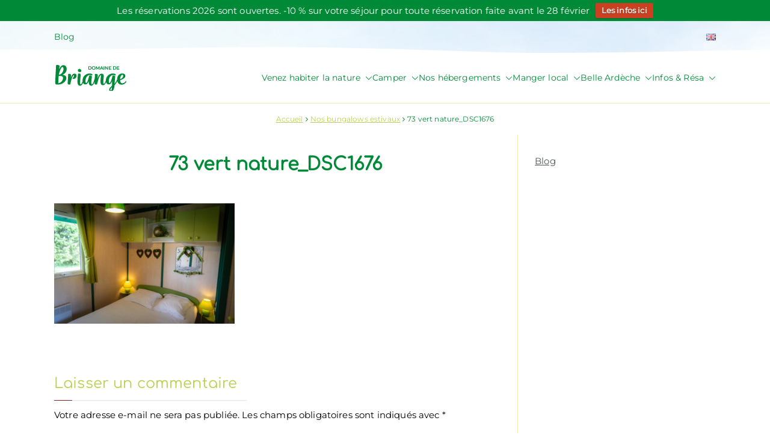

--- FILE ---
content_type: text/html; charset=UTF-8
request_url: https://www.campingdebriange.com/bungalow-ardeche/73-vert-nature_dsc1676/
body_size: 17624
content:

<!doctype html>
		<html lang="fr-FR">
		
	<head>

				<meta charset="UTF-8">
		<meta name="viewport" content="width=device-width, initial-scale=1">
		<link rel="profile" href="https://gmpg.org/xfn/11">
		
		<meta name='robots' content='index, follow, max-image-preview:large, max-snippet:-1, max-video-preview:-1' />
		<style>img:is([sizes="auto" i], [sizes^="auto," i]) { contain-intrinsic-size: 3000px 1500px }</style>
		
	<!-- This site is optimized with the Yoast SEO plugin v22.8 - https://yoast.com/wordpress/plugins/seo/ -->
	<title>73 vert nature_DSC1676 - Domaine de Briange</title>
	<link rel="canonical" href="https://www.campingdebriange.com/wp-content/uploads/2020/11/73-vert-nature_DSC1676.jpg" />
	<meta property="og:locale" content="fr_FR" />
	<meta property="og:type" content="article" />
	<meta property="og:title" content="73 vert nature_DSC1676 - Domaine de Briange" />
	<meta property="og:url" content="https://www.campingdebriange.com/wp-content/uploads/2020/11/73-vert-nature_DSC1676.jpg" />
	<meta property="og:site_name" content="Domaine de Briange" />
	<meta property="article:publisher" content="https://www.facebook.com/campingdebriange/" />
	<meta property="article:modified_time" content="2020-11-20T13:51:06+00:00" />
	<meta property="og:image" content="https://www.campingdebriange.com/bungalow-ardeche/73-vert-nature_dsc1676" />
	<meta property="og:image:width" content="1000" />
	<meta property="og:image:height" content="667" />
	<meta property="og:image:type" content="image/jpeg" />
	<meta name="twitter:card" content="summary_large_image" />
	<script type="application/ld+json" class="yoast-schema-graph">{"@context":"https://schema.org","@graph":[{"@type":"WebPage","@id":"https://www.campingdebriange.com/wp-content/uploads/2020/11/73-vert-nature_DSC1676.jpg","url":"https://www.campingdebriange.com/wp-content/uploads/2020/11/73-vert-nature_DSC1676.jpg","name":"73 vert nature_DSC1676 - Domaine de Briange","isPartOf":{"@id":"https://www.campingdebriange.com/#website"},"primaryImageOfPage":{"@id":"https://www.campingdebriange.com/wp-content/uploads/2020/11/73-vert-nature_DSC1676.jpg#primaryimage"},"image":{"@id":"https://www.campingdebriange.com/wp-content/uploads/2020/11/73-vert-nature_DSC1676.jpg#primaryimage"},"thumbnailUrl":"https://www.campingdebriange.com/wp-content/uploads/2020/11/73-vert-nature_DSC1676.jpg","datePublished":"2020-11-20T13:49:32+00:00","dateModified":"2020-11-20T13:51:06+00:00","breadcrumb":{"@id":"https://www.campingdebriange.com/wp-content/uploads/2020/11/73-vert-nature_DSC1676.jpg#breadcrumb"},"inLanguage":"fr-FR","potentialAction":[{"@type":"ReadAction","target":["https://www.campingdebriange.com/wp-content/uploads/2020/11/73-vert-nature_DSC1676.jpg"]}]},{"@type":"ImageObject","inLanguage":"fr-FR","@id":"https://www.campingdebriange.com/wp-content/uploads/2020/11/73-vert-nature_DSC1676.jpg#primaryimage","url":"https://www.campingdebriange.com/wp-content/uploads/2020/11/73-vert-nature_DSC1676.jpg","contentUrl":"https://www.campingdebriange.com/wp-content/uploads/2020/11/73-vert-nature_DSC1676.jpg","width":1000,"height":667,"caption":"bungalow 6 personnes"},{"@type":"BreadcrumbList","@id":"https://www.campingdebriange.com/wp-content/uploads/2020/11/73-vert-nature_DSC1676.jpg#breadcrumb","itemListElement":[{"@type":"ListItem","position":1,"name":"Accueil","item":"https://www.campingdebriange.com/"},{"@type":"ListItem","position":2,"name":"Nos bungalows estivaux","item":"https://www.campingdebriange.com/bungalow-ardeche/"},{"@type":"ListItem","position":3,"name":"73 vert nature_DSC1676"}]},{"@type":"WebSite","@id":"https://www.campingdebriange.com/#website","url":"https://www.campingdebriange.com/","name":"Domaine de Briange","description":"Venez habiter la nature !","publisher":{"@id":"https://www.campingdebriange.com/#organization"},"potentialAction":[{"@type":"SearchAction","target":{"@type":"EntryPoint","urlTemplate":"https://www.campingdebriange.com/?s={search_term_string}"},"query-input":"required name=search_term_string"}],"inLanguage":"fr-FR"},{"@type":"Organization","@id":"https://www.campingdebriange.com/#organization","name":"Domaine de Briange","url":"https://www.campingdebriange.com/","logo":{"@type":"ImageObject","inLanguage":"fr-FR","@id":"https://www.campingdebriange.com/#/schema/logo/image/","url":"https://www.campingdebriange.com/wp-content/uploads/2022/02/cropped-Logo-Briange_texte-120.png","contentUrl":"https://www.campingdebriange.com/wp-content/uploads/2022/02/cropped-Logo-Briange_texte-120.png","width":120,"height":43,"caption":"Domaine de Briange"},"image":{"@id":"https://www.campingdebriange.com/#/schema/logo/image/"},"sameAs":["https://www.facebook.com/campingdebriange/","https://www.instagram.com/domainedebriange/"]}]}</script>
	<!-- / Yoast SEO plugin. -->


<link rel="alternate" type="application/rss+xml" title="Domaine de Briange &raquo; Flux" href="https://www.campingdebriange.com/feed/" />
<link rel="alternate" type="application/rss+xml" title="Domaine de Briange &raquo; Flux des commentaires" href="https://www.campingdebriange.com/comments/feed/" />
<link rel="alternate" type="application/rss+xml" title="Domaine de Briange &raquo; 73 vert nature_DSC1676 Flux des commentaires" href="https://www.campingdebriange.com/bungalow-ardeche/73-vert-nature_dsc1676/feed/" />
<!-- Shareaholic - https://www.shareaholic.com -->
<link rel='preload' href='//cdn.shareaholic.net/assets/pub/shareaholic.js' as='script'/>
<script data-no-minify='1' data-cfasync='false'>
_SHR_SETTINGS = {"endpoints":{"local_recs_url":"https:\/\/www.campingdebriange.com\/wp-admin\/admin-ajax.php?action=shareaholic_permalink_related","ajax_url":"https:\/\/www.campingdebriange.com\/wp-admin\/admin-ajax.php","share_counts_url":"https:\/\/www.campingdebriange.com\/wp-admin\/admin-ajax.php?action=shareaholic_share_counts_api"},"site_id":"19a4939d621dd15f95080a8abf87ce9e","url_components":{"year":"2020","monthnum":"11","day":"20","hour":"14","minute":"49","second":"32","post_id":"3169","postname":"73-vert-nature_dsc1676","category":"non-classe"}};
</script>
<script data-no-minify='1' data-cfasync='false' src='//cdn.shareaholic.net/assets/pub/shareaholic.js' data-shr-siteid='19a4939d621dd15f95080a8abf87ce9e' async ></script>

<!-- Shareaholic Content Tags -->
<meta name='shareaholic:site_name' content='Domaine de Briange' />
<meta name='shareaholic:language' content='fr-FR' />
<meta name='shareaholic:url' content='https://www.campingdebriange.com/bungalow-ardeche/73-vert-nature_dsc1676/' />
<meta name='shareaholic:keywords' content='tag:bungalow en ardèche, type:attachment' />
<meta name='shareaholic:article_published_time' content='2020-11-20T14:49:32+01:00' />
<meta name='shareaholic:article_modified_time' content='2020-11-20T14:51:06+01:00' />
<meta name='shareaholic:shareable_page' content='true' />
<meta name='shareaholic:article_visibility' content='private' />
<meta name='shareaholic:article_author_name' content='Romain' />
<meta name='shareaholic:site_id' content='19a4939d621dd15f95080a8abf87ce9e' />
<meta name='shareaholic:wp_version' content='9.7.13' />

<!-- Shareaholic Content Tags End -->
<script type="text/javascript">
/* <![CDATA[ */
window._wpemojiSettings = {"baseUrl":"https:\/\/s.w.org\/images\/core\/emoji\/14.0.0\/72x72\/","ext":".png","svgUrl":"https:\/\/s.w.org\/images\/core\/emoji\/14.0.0\/svg\/","svgExt":".svg","source":{"concatemoji":"https:\/\/www.campingdebriange.com\/wp-includes\/js\/wp-emoji-release.min.js?ver=6.4.7"}};
/*! This file is auto-generated */
!function(i,n){var o,s,e;function c(e){try{var t={supportTests:e,timestamp:(new Date).valueOf()};sessionStorage.setItem(o,JSON.stringify(t))}catch(e){}}function p(e,t,n){e.clearRect(0,0,e.canvas.width,e.canvas.height),e.fillText(t,0,0);var t=new Uint32Array(e.getImageData(0,0,e.canvas.width,e.canvas.height).data),r=(e.clearRect(0,0,e.canvas.width,e.canvas.height),e.fillText(n,0,0),new Uint32Array(e.getImageData(0,0,e.canvas.width,e.canvas.height).data));return t.every(function(e,t){return e===r[t]})}function u(e,t,n){switch(t){case"flag":return n(e,"\ud83c\udff3\ufe0f\u200d\u26a7\ufe0f","\ud83c\udff3\ufe0f\u200b\u26a7\ufe0f")?!1:!n(e,"\ud83c\uddfa\ud83c\uddf3","\ud83c\uddfa\u200b\ud83c\uddf3")&&!n(e,"\ud83c\udff4\udb40\udc67\udb40\udc62\udb40\udc65\udb40\udc6e\udb40\udc67\udb40\udc7f","\ud83c\udff4\u200b\udb40\udc67\u200b\udb40\udc62\u200b\udb40\udc65\u200b\udb40\udc6e\u200b\udb40\udc67\u200b\udb40\udc7f");case"emoji":return!n(e,"\ud83e\udef1\ud83c\udffb\u200d\ud83e\udef2\ud83c\udfff","\ud83e\udef1\ud83c\udffb\u200b\ud83e\udef2\ud83c\udfff")}return!1}function f(e,t,n){var r="undefined"!=typeof WorkerGlobalScope&&self instanceof WorkerGlobalScope?new OffscreenCanvas(300,150):i.createElement("canvas"),a=r.getContext("2d",{willReadFrequently:!0}),o=(a.textBaseline="top",a.font="600 32px Arial",{});return e.forEach(function(e){o[e]=t(a,e,n)}),o}function t(e){var t=i.createElement("script");t.src=e,t.defer=!0,i.head.appendChild(t)}"undefined"!=typeof Promise&&(o="wpEmojiSettingsSupports",s=["flag","emoji"],n.supports={everything:!0,everythingExceptFlag:!0},e=new Promise(function(e){i.addEventListener("DOMContentLoaded",e,{once:!0})}),new Promise(function(t){var n=function(){try{var e=JSON.parse(sessionStorage.getItem(o));if("object"==typeof e&&"number"==typeof e.timestamp&&(new Date).valueOf()<e.timestamp+604800&&"object"==typeof e.supportTests)return e.supportTests}catch(e){}return null}();if(!n){if("undefined"!=typeof Worker&&"undefined"!=typeof OffscreenCanvas&&"undefined"!=typeof URL&&URL.createObjectURL&&"undefined"!=typeof Blob)try{var e="postMessage("+f.toString()+"("+[JSON.stringify(s),u.toString(),p.toString()].join(",")+"));",r=new Blob([e],{type:"text/javascript"}),a=new Worker(URL.createObjectURL(r),{name:"wpTestEmojiSupports"});return void(a.onmessage=function(e){c(n=e.data),a.terminate(),t(n)})}catch(e){}c(n=f(s,u,p))}t(n)}).then(function(e){for(var t in e)n.supports[t]=e[t],n.supports.everything=n.supports.everything&&n.supports[t],"flag"!==t&&(n.supports.everythingExceptFlag=n.supports.everythingExceptFlag&&n.supports[t]);n.supports.everythingExceptFlag=n.supports.everythingExceptFlag&&!n.supports.flag,n.DOMReady=!1,n.readyCallback=function(){n.DOMReady=!0}}).then(function(){return e}).then(function(){var e;n.supports.everything||(n.readyCallback(),(e=n.source||{}).concatemoji?t(e.concatemoji):e.wpemoji&&e.twemoji&&(t(e.twemoji),t(e.wpemoji)))}))}((window,document),window._wpemojiSettings);
/* ]]> */
</script>
<style id='wp-emoji-styles-inline-css' type='text/css'>

	img.wp-smiley, img.emoji {
		display: inline !important;
		border: none !important;
		box-shadow: none !important;
		height: 1em !important;
		width: 1em !important;
		margin: 0 0.07em !important;
		vertical-align: -0.1em !important;
		background: none !important;
		padding: 0 !important;
	}
</style>
<link rel='stylesheet' id='wp-block-library-css' href='https://www.campingdebriange.com/wp-includes/css/dist/block-library/style.min.css?ver=6.4.7' type='text/css' media='all' />
<style id='wp-block-library-theme-inline-css' type='text/css'>
.wp-block-audio figcaption{color:#555;font-size:13px;text-align:center}.is-dark-theme .wp-block-audio figcaption{color:hsla(0,0%,100%,.65)}.wp-block-audio{margin:0 0 1em}.wp-block-code{border:1px solid #ccc;border-radius:4px;font-family:Menlo,Consolas,monaco,monospace;padding:.8em 1em}.wp-block-embed figcaption{color:#555;font-size:13px;text-align:center}.is-dark-theme .wp-block-embed figcaption{color:hsla(0,0%,100%,.65)}.wp-block-embed{margin:0 0 1em}.blocks-gallery-caption{color:#555;font-size:13px;text-align:center}.is-dark-theme .blocks-gallery-caption{color:hsla(0,0%,100%,.65)}.wp-block-image figcaption{color:#555;font-size:13px;text-align:center}.is-dark-theme .wp-block-image figcaption{color:hsla(0,0%,100%,.65)}.wp-block-image{margin:0 0 1em}.wp-block-pullquote{border-bottom:4px solid;border-top:4px solid;color:currentColor;margin-bottom:1.75em}.wp-block-pullquote cite,.wp-block-pullquote footer,.wp-block-pullquote__citation{color:currentColor;font-size:.8125em;font-style:normal;text-transform:uppercase}.wp-block-quote{border-left:.25em solid;margin:0 0 1.75em;padding-left:1em}.wp-block-quote cite,.wp-block-quote footer{color:currentColor;font-size:.8125em;font-style:normal;position:relative}.wp-block-quote.has-text-align-right{border-left:none;border-right:.25em solid;padding-left:0;padding-right:1em}.wp-block-quote.has-text-align-center{border:none;padding-left:0}.wp-block-quote.is-large,.wp-block-quote.is-style-large,.wp-block-quote.is-style-plain{border:none}.wp-block-search .wp-block-search__label{font-weight:700}.wp-block-search__button{border:1px solid #ccc;padding:.375em .625em}:where(.wp-block-group.has-background){padding:1.25em 2.375em}.wp-block-separator.has-css-opacity{opacity:.4}.wp-block-separator{border:none;border-bottom:2px solid;margin-left:auto;margin-right:auto}.wp-block-separator.has-alpha-channel-opacity{opacity:1}.wp-block-separator:not(.is-style-wide):not(.is-style-dots){width:100px}.wp-block-separator.has-background:not(.is-style-dots){border-bottom:none;height:1px}.wp-block-separator.has-background:not(.is-style-wide):not(.is-style-dots){height:2px}.wp-block-table{margin:0 0 1em}.wp-block-table td,.wp-block-table th{word-break:normal}.wp-block-table figcaption{color:#555;font-size:13px;text-align:center}.is-dark-theme .wp-block-table figcaption{color:hsla(0,0%,100%,.65)}.wp-block-video figcaption{color:#555;font-size:13px;text-align:center}.is-dark-theme .wp-block-video figcaption{color:hsla(0,0%,100%,.65)}.wp-block-video{margin:0 0 1em}.wp-block-template-part.has-background{margin-bottom:0;margin-top:0;padding:1.25em 2.375em}
</style>
<link rel='stylesheet' id='awb-css' href='https://www.campingdebriange.com/wp-content/plugins/advanced-backgrounds/assets/awb/awb.min.css?ver=1.12.8' type='text/css' media='all' />
<link rel='stylesheet' id='fontawesome-free-css' href='https://www.campingdebriange.com/wp-content/plugins/getwid/vendors/fontawesome-free/css/all.min.css?ver=5.5.0' type='text/css' media='all' />
<link rel='stylesheet' id='slick-css' href='https://www.campingdebriange.com/wp-content/plugins/getwid/vendors/slick/slick/slick.min.css?ver=1.9.0' type='text/css' media='all' />
<link rel='stylesheet' id='slick-theme-css' href='https://www.campingdebriange.com/wp-content/plugins/getwid/vendors/slick/slick/slick-theme.min.css?ver=1.9.0' type='text/css' media='all' />
<link rel='stylesheet' id='mp-fancybox-css' href='https://www.campingdebriange.com/wp-content/plugins/getwid/vendors/mp-fancybox/jquery.fancybox.min.css?ver=3.5.7-mp.1' type='text/css' media='all' />
<link rel='stylesheet' id='getwid-blocks-css' href='https://www.campingdebriange.com/wp-content/plugins/getwid/assets/css/blocks.style.css?ver=2.1.3' type='text/css' media='all' />
<style id='getwid-blocks-inline-css' type='text/css'>
.wp-block-getwid-section .wp-block-getwid-section__wrapper .wp-block-getwid-section__inner-wrapper{max-width: 1040px;}
</style>
<style id='global-styles-inline-css' type='text/css'>
body{--wp--preset--color--black: #000000;--wp--preset--color--cyan-bluish-gray: #abb8c3;--wp--preset--color--white: #ffffff;--wp--preset--color--pale-pink: #f78da7;--wp--preset--color--vivid-red: #cf2e2e;--wp--preset--color--luminous-vivid-orange: #ff6900;--wp--preset--color--luminous-vivid-amber: #fcb900;--wp--preset--color--light-green-cyan: #7bdcb5;--wp--preset--color--vivid-green-cyan: #00d084;--wp--preset--color--pale-cyan-blue: #8ed1fc;--wp--preset--color--vivid-cyan-blue: #0693e3;--wp--preset--color--vivid-purple: #9b51e0;--wp--preset--gradient--vivid-cyan-blue-to-vivid-purple: linear-gradient(135deg,rgba(6,147,227,1) 0%,rgb(155,81,224) 100%);--wp--preset--gradient--light-green-cyan-to-vivid-green-cyan: linear-gradient(135deg,rgb(122,220,180) 0%,rgb(0,208,130) 100%);--wp--preset--gradient--luminous-vivid-amber-to-luminous-vivid-orange: linear-gradient(135deg,rgba(252,185,0,1) 0%,rgba(255,105,0,1) 100%);--wp--preset--gradient--luminous-vivid-orange-to-vivid-red: linear-gradient(135deg,rgba(255,105,0,1) 0%,rgb(207,46,46) 100%);--wp--preset--gradient--very-light-gray-to-cyan-bluish-gray: linear-gradient(135deg,rgb(238,238,238) 0%,rgb(169,184,195) 100%);--wp--preset--gradient--cool-to-warm-spectrum: linear-gradient(135deg,rgb(74,234,220) 0%,rgb(151,120,209) 20%,rgb(207,42,186) 40%,rgb(238,44,130) 60%,rgb(251,105,98) 80%,rgb(254,248,76) 100%);--wp--preset--gradient--blush-light-purple: linear-gradient(135deg,rgb(255,206,236) 0%,rgb(152,150,240) 100%);--wp--preset--gradient--blush-bordeaux: linear-gradient(135deg,rgb(254,205,165) 0%,rgb(254,45,45) 50%,rgb(107,0,62) 100%);--wp--preset--gradient--luminous-dusk: linear-gradient(135deg,rgb(255,203,112) 0%,rgb(199,81,192) 50%,rgb(65,88,208) 100%);--wp--preset--gradient--pale-ocean: linear-gradient(135deg,rgb(255,245,203) 0%,rgb(182,227,212) 50%,rgb(51,167,181) 100%);--wp--preset--gradient--electric-grass: linear-gradient(135deg,rgb(202,248,128) 0%,rgb(113,206,126) 100%);--wp--preset--gradient--midnight: linear-gradient(135deg,rgb(2,3,129) 0%,rgb(40,116,252) 100%);--wp--preset--font-size--small: 13px;--wp--preset--font-size--medium: 20px;--wp--preset--font-size--large: 36px;--wp--preset--font-size--x-large: 42px;--wp--preset--spacing--20: 0.44rem;--wp--preset--spacing--30: 0.67rem;--wp--preset--spacing--40: 1rem;--wp--preset--spacing--50: 1.5rem;--wp--preset--spacing--60: 2.25rem;--wp--preset--spacing--70: 3.38rem;--wp--preset--spacing--80: 5.06rem;--wp--preset--shadow--natural: 6px 6px 9px rgba(0, 0, 0, 0.2);--wp--preset--shadow--deep: 12px 12px 50px rgba(0, 0, 0, 0.4);--wp--preset--shadow--sharp: 6px 6px 0px rgba(0, 0, 0, 0.2);--wp--preset--shadow--outlined: 6px 6px 0px -3px rgba(255, 255, 255, 1), 6px 6px rgba(0, 0, 0, 1);--wp--preset--shadow--crisp: 6px 6px 0px rgba(0, 0, 0, 1);}body { margin: 0;--wp--style--global--content-size: 760px;--wp--style--global--wide-size: 1160px; }.wp-site-blocks > .alignleft { float: left; margin-right: 2em; }.wp-site-blocks > .alignright { float: right; margin-left: 2em; }.wp-site-blocks > .aligncenter { justify-content: center; margin-left: auto; margin-right: auto; }:where(.wp-site-blocks) > * { margin-block-start: 24px; margin-block-end: 0; }:where(.wp-site-blocks) > :first-child:first-child { margin-block-start: 0; }:where(.wp-site-blocks) > :last-child:last-child { margin-block-end: 0; }body { --wp--style--block-gap: 24px; }:where(body .is-layout-flow)  > :first-child:first-child{margin-block-start: 0;}:where(body .is-layout-flow)  > :last-child:last-child{margin-block-end: 0;}:where(body .is-layout-flow)  > *{margin-block-start: 24px;margin-block-end: 0;}:where(body .is-layout-constrained)  > :first-child:first-child{margin-block-start: 0;}:where(body .is-layout-constrained)  > :last-child:last-child{margin-block-end: 0;}:where(body .is-layout-constrained)  > *{margin-block-start: 24px;margin-block-end: 0;}:where(body .is-layout-flex) {gap: 24px;}:where(body .is-layout-grid) {gap: 24px;}body .is-layout-flow > .alignleft{float: left;margin-inline-start: 0;margin-inline-end: 2em;}body .is-layout-flow > .alignright{float: right;margin-inline-start: 2em;margin-inline-end: 0;}body .is-layout-flow > .aligncenter{margin-left: auto !important;margin-right: auto !important;}body .is-layout-constrained > .alignleft{float: left;margin-inline-start: 0;margin-inline-end: 2em;}body .is-layout-constrained > .alignright{float: right;margin-inline-start: 2em;margin-inline-end: 0;}body .is-layout-constrained > .aligncenter{margin-left: auto !important;margin-right: auto !important;}body .is-layout-constrained > :where(:not(.alignleft):not(.alignright):not(.alignfull)){max-width: var(--wp--style--global--content-size);margin-left: auto !important;margin-right: auto !important;}body .is-layout-constrained > .alignwide{max-width: var(--wp--style--global--wide-size);}body .is-layout-flex{display: flex;}body .is-layout-flex{flex-wrap: wrap;align-items: center;}body .is-layout-flex > *{margin: 0;}body .is-layout-grid{display: grid;}body .is-layout-grid > *{margin: 0;}body{padding-top: 0px;padding-right: 0px;padding-bottom: 0px;padding-left: 0px;}a:where(:not(.wp-element-button)){text-decoration: underline;}.wp-element-button, .wp-block-button__link{background-color: #32373c;border-width: 0;color: #fff;font-family: inherit;font-size: inherit;line-height: inherit;padding: calc(0.667em + 2px) calc(1.333em + 2px);text-decoration: none;}.has-black-color{color: var(--wp--preset--color--black) !important;}.has-cyan-bluish-gray-color{color: var(--wp--preset--color--cyan-bluish-gray) !important;}.has-white-color{color: var(--wp--preset--color--white) !important;}.has-pale-pink-color{color: var(--wp--preset--color--pale-pink) !important;}.has-vivid-red-color{color: var(--wp--preset--color--vivid-red) !important;}.has-luminous-vivid-orange-color{color: var(--wp--preset--color--luminous-vivid-orange) !important;}.has-luminous-vivid-amber-color{color: var(--wp--preset--color--luminous-vivid-amber) !important;}.has-light-green-cyan-color{color: var(--wp--preset--color--light-green-cyan) !important;}.has-vivid-green-cyan-color{color: var(--wp--preset--color--vivid-green-cyan) !important;}.has-pale-cyan-blue-color{color: var(--wp--preset--color--pale-cyan-blue) !important;}.has-vivid-cyan-blue-color{color: var(--wp--preset--color--vivid-cyan-blue) !important;}.has-vivid-purple-color{color: var(--wp--preset--color--vivid-purple) !important;}.has-black-background-color{background-color: var(--wp--preset--color--black) !important;}.has-cyan-bluish-gray-background-color{background-color: var(--wp--preset--color--cyan-bluish-gray) !important;}.has-white-background-color{background-color: var(--wp--preset--color--white) !important;}.has-pale-pink-background-color{background-color: var(--wp--preset--color--pale-pink) !important;}.has-vivid-red-background-color{background-color: var(--wp--preset--color--vivid-red) !important;}.has-luminous-vivid-orange-background-color{background-color: var(--wp--preset--color--luminous-vivid-orange) !important;}.has-luminous-vivid-amber-background-color{background-color: var(--wp--preset--color--luminous-vivid-amber) !important;}.has-light-green-cyan-background-color{background-color: var(--wp--preset--color--light-green-cyan) !important;}.has-vivid-green-cyan-background-color{background-color: var(--wp--preset--color--vivid-green-cyan) !important;}.has-pale-cyan-blue-background-color{background-color: var(--wp--preset--color--pale-cyan-blue) !important;}.has-vivid-cyan-blue-background-color{background-color: var(--wp--preset--color--vivid-cyan-blue) !important;}.has-vivid-purple-background-color{background-color: var(--wp--preset--color--vivid-purple) !important;}.has-black-border-color{border-color: var(--wp--preset--color--black) !important;}.has-cyan-bluish-gray-border-color{border-color: var(--wp--preset--color--cyan-bluish-gray) !important;}.has-white-border-color{border-color: var(--wp--preset--color--white) !important;}.has-pale-pink-border-color{border-color: var(--wp--preset--color--pale-pink) !important;}.has-vivid-red-border-color{border-color: var(--wp--preset--color--vivid-red) !important;}.has-luminous-vivid-orange-border-color{border-color: var(--wp--preset--color--luminous-vivid-orange) !important;}.has-luminous-vivid-amber-border-color{border-color: var(--wp--preset--color--luminous-vivid-amber) !important;}.has-light-green-cyan-border-color{border-color: var(--wp--preset--color--light-green-cyan) !important;}.has-vivid-green-cyan-border-color{border-color: var(--wp--preset--color--vivid-green-cyan) !important;}.has-pale-cyan-blue-border-color{border-color: var(--wp--preset--color--pale-cyan-blue) !important;}.has-vivid-cyan-blue-border-color{border-color: var(--wp--preset--color--vivid-cyan-blue) !important;}.has-vivid-purple-border-color{border-color: var(--wp--preset--color--vivid-purple) !important;}.has-vivid-cyan-blue-to-vivid-purple-gradient-background{background: var(--wp--preset--gradient--vivid-cyan-blue-to-vivid-purple) !important;}.has-light-green-cyan-to-vivid-green-cyan-gradient-background{background: var(--wp--preset--gradient--light-green-cyan-to-vivid-green-cyan) !important;}.has-luminous-vivid-amber-to-luminous-vivid-orange-gradient-background{background: var(--wp--preset--gradient--luminous-vivid-amber-to-luminous-vivid-orange) !important;}.has-luminous-vivid-orange-to-vivid-red-gradient-background{background: var(--wp--preset--gradient--luminous-vivid-orange-to-vivid-red) !important;}.has-very-light-gray-to-cyan-bluish-gray-gradient-background{background: var(--wp--preset--gradient--very-light-gray-to-cyan-bluish-gray) !important;}.has-cool-to-warm-spectrum-gradient-background{background: var(--wp--preset--gradient--cool-to-warm-spectrum) !important;}.has-blush-light-purple-gradient-background{background: var(--wp--preset--gradient--blush-light-purple) !important;}.has-blush-bordeaux-gradient-background{background: var(--wp--preset--gradient--blush-bordeaux) !important;}.has-luminous-dusk-gradient-background{background: var(--wp--preset--gradient--luminous-dusk) !important;}.has-pale-ocean-gradient-background{background: var(--wp--preset--gradient--pale-ocean) !important;}.has-electric-grass-gradient-background{background: var(--wp--preset--gradient--electric-grass) !important;}.has-midnight-gradient-background{background: var(--wp--preset--gradient--midnight) !important;}.has-small-font-size{font-size: var(--wp--preset--font-size--small) !important;}.has-medium-font-size{font-size: var(--wp--preset--font-size--medium) !important;}.has-large-font-size{font-size: var(--wp--preset--font-size--large) !important;}.has-x-large-font-size{font-size: var(--wp--preset--font-size--x-large) !important;}
.wp-block-navigation a:where(:not(.wp-element-button)){color: inherit;}
.wp-block-pullquote{font-size: 1.5em;line-height: 1.6;}
</style>
<link rel='stylesheet' id='child-theme-generator-css' href='https://www.campingdebriange.com/wp-content/plugins/child-theme-generator/public/css/child-theme-generator-public.css?ver=1.0.0' type='text/css' media='all' />
<link rel='stylesheet' id='wpfront-notification-bar-css' href='https://www.campingdebriange.com/wp-content/plugins/wpfront-notification-bar/css/wpfront-notification-bar.min.css?ver=3.5.1.05102' type='text/css' media='all' />
<link rel='stylesheet' id='zakra-style-css' href='https://www.campingdebriange.com/wp-content/themes/zakra/style.css?ver=6.4.7' type='text/css' media='all' />
<link rel='stylesheet' id='zakra-pro-css' href='https://www.campingdebriange.com/wp-content/plugins/zakra-pro/public/assets/css/zakra-pro-public.min.css?ver=2.0.7' type='text/css' media='all' />
<style id='zakra-pro-inline-css' type='text/css'>
.zak-primary{padding-top:30px; padding-bottom:30px;} .zak-secondary{padding-top:30px; padding-bottom:30px;}pre{color:#51585f;}.entry-content blockquote p{color:#51585f;}.zak-entry-summary a:active, .entry-content a:active{color:#8c221e;}.zak-entry-summary a:focus, .entry-content a:focus{color:#8c221e;}.zak-entry-summary a:visited, .entry-content a:visited{color:rgb(202,65,34);}h1{color:#747c24;}h2{color:#8b221f;}h3{color:#bcbe00;}h6{color:#ffffff;}pre{font-family:Montserrat;font-weight:400;font-size:1.44rem;line-height:1.8;}.entry-content blockquote p{font-family:Montserrat;font-weight:400;font-size:1.44rem;line-height:1.8;}.zak-top-bar a, .zak-top-bar .menu a{color:#747c24;}.zak-top-bar ul .menu-item-has-children > a .zak-submenu-toggle svg, .zak-top-bar ul .page_item_has_children > a .zak-submenu-toggle svg{fill:#747c24;}.zak-top-bar a:hover, .zak-top-bar .menu a:hover{color:rgba(0,0,0,0.3);}.zak-top-bar ul .menu-item-has-children > a:hover .zak-submenu-toggle svg, .zak-top-bar ul .page_item_has_children > a:hover .zak-submenu-toggle svg{fill:rgba(0,0,0,0.3);}.zak-top-bar .widget .widget-title{color:#16181a;}@media screen and (min-width: 768px) {.zak-main-header .zak-header-col--2, .zak-header.zak-layout-2-style-2 .zak-header-col--2{background-color:#ffffff;}}.zak-primary-nav.zak-menu-item--layout-2 > ul > li:hover > a{background-color:#1e7ba6;}.zak-primary-nav.zak-menu-item--layout-2 > ul > li.current_page_item  > a, .zak-primary-nav.zak-menu-item--layout-2 ul > li.current-menu-item  > a, .zak-primary-nav.zak-menu-item--layout-2 ul > li > a.tg-current-menu-item{background-color:#1e7ba6;}.zak-main-header .zak-header-actions .zak-icon, .zak-header-action .zak-icon{font-size:1.44rem;}.main-navigation.zak-primary-nav ul li ul li:active > a, .main-navigation.zak-primary-nav ul li ul li.current_page_item > a, .main-navigation.zak-primary-nav ul li ul li.current-menu-item > a{color:#8c221e;}.zak-primary-nav ul li .sub-menu{width:300px;}.zak-primary-nav .sub-menu, .zak-primary-nav.zak-menu-item--layout-2 .sub-menu{background-color:#fff;}@media screen and (max-width:768px){.zak-toggle-menu{display:flex;}.zak-header-col--2 > .zak-header-actions .zak-header-search,.zak-header-col--2 > .zak-header-actions .zak-menu-item-cart, .zak-main-nav{display:none;}.zak-mobile-nav{display:block;}}@media screen and (min-width:768px){.zak-toggle-menu{display:none;}.zak-header-actions .zak-header-search, .zak-header-actions .zak-menu-item-cart{display:flex;}.zak-main-nav{display:flex;}}.zak-footer-cols{padding-top:30px;padding-bottom:20px;}.zak-footer-bar .widget{font-size:1.3rem;line-height:1.3;}.zak-scroll-to-top{border-radius:25px;}.zak-page-header .breadcrumb-trail ul li::after{font-family:"FontAwesome" !important; content: "\f105";}
.zak-container{max-width:1100px;} .zak-container--boxed .zak-site{max-width:1100px;}@media screen and (min-width: 768px) {.zak-primary{width:70%;}}a:hover, a:focus,
				.zak-primary-nav ul li:hover > a,
				.zak-primary-nav ul .current_page_item > a,
				.zak-entry-summary a,
				.zak-entry-meta a, .zak-post-content .zak-entry-footer a:hover,
				.pagebuilder-content a, .zak-style-2 .zak-entry-meta span,
				.zak-style-2 .zak-entry-meta a, 
				.entry-title:hover a,
				.zak-breadcrumbs .trail-items a,
				.breadcrumbs .trail-items a,
				.entry-content a,
				.edit-link a,
				.zak-footer-bar a:hover,
				.widget li a,
				#comments .comment-content a,
				#comments .reply,
				button:hover,
				.zak-button:hover,
				.zak-entry-footer .edit-link a,
				.zak-header-action .yith-wcwl-items-count .yith-wcwl-icon span,
				.pagebuilder-content a, .zak-entry-footer a,
				.zak-header-buttons .zak-header-button--2 .zak-button,
				.zak-header-buttons .zak-header-button .zak-button:hover{color:#8c221e;}.zak-post-content .entry-button:hover .zak-icon,
				.zak-error-404 .zak-button:hover svg,
				.zak-style-2 .zak-entry-meta span .zak-icon,
				.entry-button .zak-icon{fill:#8c221e;}blockquote, .wp-block-quote,
				button, input[type="button"],
				input[type="reset"],
				input[type="submit"],
				.wp-block-button .wp-block-button__link,
				blockquote.has-text-align-right, .wp-block-quote.has-text-align-right,
				button:hover,
				.wp-block-button .wp-block-button__link:hover,
				.zak-button:hover,
				.zak-header-buttons .zak-header-button .zak-button,
				.zak-header-buttons .zak-header-button.zak-header-button--2 .zak-button,
				.zak-header-buttons .zak-header-button .zak-button:hover{border-color:#8c221e;}.zak-primary-nav.zak-layout-1-style-2 > ul > li.current_page_item > a::before,
				.zak-primary-nav.zak-layout-1-style-2 > ul a:hover::before,
				.zak-primary-nav.zak-layout-1-style-2 > ul > li.current-menu-item > a::before, 
				.zak-primary-nav.zak-layout-1-style-3 > ul > li.current_page_item > a::before,
				.zak-primary-nav.zak-layout-1-style-3 > ul > li.current-menu-item > a::before, 
				.zak-primary-nav.zak-layout-1-style-4 > ul > li.current_page_item > a::before,
				.zak-primary-nav.zak-layout-1-style-4 > ul > li.current-menu-item > a::before, 
				.zak-scroll-to-top:hover, button, input[type="button"], input[type="reset"],
				input[type="submit"], .zak-header-buttons .zak-header-button--1 .zak-button,
				.wp-block-button .wp-block-button__link,
				.zak-menu-item-cart .cart-page-link .count,
				.widget .wp-block-heading::before,
				#comments .comments-title::before,
				#comments .comment-reply-title::before,
				.widget .widget-title::before{background-color:#8c221e;}button, input[type="button"],
				input[type="reset"],
				input[type="submit"],
				.wp-block-button .wp-block-button__link,
				.zak-button{border-color:#8c221e;background-color:#8c221e;}body{color:#000000;}.zak-header, .zak-post, .zak-secondary, .zak-footer-bar, .zak-primary-nav .sub-menu, .zak-primary-nav .sub-menu li, .posts-navigation, #comments, .post-navigation, blockquote, .wp-block-quote, .zak-posts .zak-post{border-color:rgba(188,190,1,0.26);}hr .zak-container--separate, {background-color:rgba(188,190,1,0.26);}.entry-content a{color:rgb(202,65,34);}.zak-entry-footer a:hover,
				.entry-button:hover,
				.zak-entry-footer a:hover,
				.entry-content a:hover,
				.pagebuilder-content a:hover, .pagebuilder-content a:hover{color:rgb(0,138,55);}.entry-button:hover .zak-icon{fill:rgb(0,138,55);}body{font-family:Montserrat;font-weight:400;font-size:15px;line-height:1.8;}h1, h2, h3, h4, h5, h6{font-family:Montserrat;font-weight:400;line-height:1.3;}h1{font-family:Comfortaa;font-weight:400;font-size:3.6rem;line-height:1.3;}h2{font-family:Comfortaa;font-weight:400;font-size:3.24rem;line-height:1.3;}h3{font-family:Comfortaa;font-weight:400;font-size:2.88rem;line-height:1.3;}h4{font-family:Comfortaa;font-weight:400;font-size:2.52rem;line-height:1.3;}h5{font-family:Comfortaa;font-weight:400;font-size:1.89072rem;line-height:1.3;}h6{font-family:Comfortaa;font-weight:400;font-size:1.62rem;line-height:1.3;}.site-title{color:#blank;}.site-branding .site-description{font-family:Amatic SC;font-weight:700;font-size:2.16rem;line-height:1.8;}.zak-header .zak-top-bar{color:#000000;}.zak-header .zak-top-bar{background-color:#ffffff;background-image:url(https://www.campingdebriange.com/wp-content/uploads/2021/05/ciel-header.jpg);background-size:cover;background-repeat:no-repeat;}.zak-main-header{background-color:#ffffff;background-size:contain;}.zak-primary-nav ul li a, .zak-primary-nav.zak-menu-item--layout-2 > ul > li > a{color:#008a37;}.zak-primary-nav ul li .zak-icon, .zak-primary-nav.zak-menu-item--layout-2 > ul > li > .zak-icon{fill:#008a37;}.zak-primary-nav ul li:hover > a, .zak-primary-nav.zak-menu-item--layout-2 > ul > li:hover > a{color:#ca4122;}.zak-primary-nav ul li:hover > .zak-icon, .zak-primary-nav.zak-menu-item--layout-2 > ul > li:hover > .zak-icon{fill:#ca4122;}.zak-primary-nav ul li:active > a, .zak-primary-nav ul > li:not(.zak-header-button).current_page_item > a, .zak-primary-nav ul > li:not(.zak-header-button).current_page_ancestor > a, .zak-primary-nav ul > li:not(.zak-header-button).current-menu-item > a, .zak-primary-nav ul > li:not(.zak-header-button).current-menu-ancestor > a{color:#8c221e;}.zak-primary-nav.zak-layout-1-style-2 ul > li:not(.zak-header-button).current_page_item > a::before, .zak-primary-nav.zak-layout-1-style-2 ul > li:not(.zak-header-button).current_page_ancestor > a::before, .zak-primary-nav.zak-layout-1-style-2 ul > li:not(.zak-header-button).current-menu-item > a::before, .zak-primary-nav.zak-layout-1-style-2 ul > li:not(.zak-header-button).current-menu-ancestor > a::before, .zak-primary-nav.zak-layout-1-style-3 ul > li:not(.zak-header-button).current_page_item > a::before, .zak-primary-nav.zak-layout-1-style-3 ul > li:not(.zak-header-button).current_page_ancestor > a::before, .zak-primary-nav.zak-layout-1-style-3 ul > li:not(.zak-header-button).current-menu-item > a::before, .zak-primary-nav.zak-layout-1-style-3 ul > li:not(.zak-header-button).current-menu-ancestor > a::before, .zak-primary-nav.zak-layout-1-style-4 ul > li:not(.zak-header-button).current_page_item > a::before, .zak-primary-nav.zak-layout-1-style-4 ul > li:not(.zak-header-button).current_page_ancestor > a::before, .zak-primary-nav.zak-layout-1-style-4 ul > li:not(.zak-header-button).current-menu-item > a::before, .zak-primary-nav.zak-layout-1-style-4 ul > li:not(.zak-header-button).current-menu-ancestor > a::before{background-color:#8c221e;}.zak-primary-nav ul li:hover > .zak-icon, .zak-primary-nav.zak-menu-item--layout-2 > ul > li span{fill:#8c221e;}.zak-primary-nav ul li a{font-weight:400;font-size:1.4rem;line-height:1.8;}.zak-page-header .breadcrumb-trail ul li, .zak-page-header .yoast-breadcrumb-trail{font-weight:400;font-size:12px;}.zak-page-header, .zak-container--separate .zak-page-header{background-color:#ffffff;background-position:center center;background-size:contain;}.zak-page-header .breadcrumb-trail ul li, .zak-page-header .yoast-breadcrumb-trail .breadcrumb_last{color:#747c24;}.zak-page-header .breadcrumb-trail ul li a, .zak-page-header .yoast-breadcrumb-trail a{color:#bcbe01;}.zak-page-header .breadcrumb-trail ul li a:hover , .zak-page-header .yoast-breadcrumb-trail a:hover{color:#8c221e;}.zak-footer-cols{background-color:#008a37;}.zak-footer .zak-footer-cols, .zak-footer .zak-footer-cols p{color:#ffffff;}.zak-footer .zak-footer-cols a, .zak-footer-col .widget ul a{color:#ffffff;}.zak-footer .zak-footer-cols a:hover, .zak-footer-col .widget ul a:hover, .zak-footer .zak-footer-cols a:focus{color:#bcbe01;}.zak-footer-cols{border-top-width:0px;}.zak-footer-cols{border-top-color:rgba(255,10,10,0);}.zak-footer-cols ul li{border-bottom-width:0px;}.zak-footer-bar{background-color:#c5cda8;}.zak-footer-bar{color:#fafafa;}.zak-footer-bar a{color:#000000;}.zak-footer-bar a:hover, .zak-footer-bar a:focus{color:#8c221e;}.zak-scroll-to-top{background-color:rgba(22,24,26,0.39);}
</style>
<link rel='stylesheet' id='zakra_child_style-css' href='https://www.campingdebriange.com/wp-content/themes/zakrabriange/style.css?ver=1.0' type='text/css' media='all' />
<link rel='stylesheet' id='font-awesome-all-css' href='https://www.campingdebriange.com/wp-content/themes/zakra/assets/lib/font-awesome/css/all.min.css?ver=6.2.4' type='text/css' media='all' />
<link rel='stylesheet' id='font-awesome-solid-css' href='https://www.campingdebriange.com/wp-content/themes/zakra/assets/lib/font-awesome/css/solid.min.css?ver=6.2.4' type='text/css' media='all' />
<link rel='stylesheet' id='font-awesome-4-css' href='https://www.campingdebriange.com/wp-content/themes/zakra/assets/lib/font-awesome/css/font-awesome.min.css?ver=4.7.0' type='text/css' media='all' />
<link rel='stylesheet' id='zakra_googlefonts-css' href='https://www.campingdebriange.com/wp-content/fonts/da70d930a6f4ee88620ec0e3942684d4.css?ver=3.0.9' type='text/css' media='all' />
<link rel='stylesheet' id='slb_core-css' href='https://www.campingdebriange.com/wp-content/plugins/simple-lightbox/client/css/app.css?ver=2.9.4' type='text/css' media='all' />
<script type="text/javascript" src="https://www.campingdebriange.com/wp-includes/js/jquery/jquery.min.js?ver=3.7.1" id="jquery-core-js"></script>
<script type="text/javascript" src="https://www.campingdebriange.com/wp-includes/js/jquery/jquery-migrate.min.js?ver=3.4.1" id="jquery-migrate-js"></script>
<script type="text/javascript" src="https://www.campingdebriange.com/wp-content/plugins/child-theme-generator/public/js/child-theme-generator-public.js?ver=1.0.0" id="child-theme-generator-js"></script>
<script type="text/javascript" src="https://www.campingdebriange.com/wp-content/plugins/wpfront-notification-bar/js/wpfront-notification-bar.min.js?ver=3.5.1.05102" id="wpfront-notification-bar-js"></script>
<link rel="https://api.w.org/" href="https://www.campingdebriange.com/wp-json/" /><link rel="alternate" type="application/json" href="https://www.campingdebriange.com/wp-json/wp/v2/media/3169" /><link rel="EditURI" type="application/rsd+xml" title="RSD" href="https://www.campingdebriange.com/xmlrpc.php?rsd" />
<meta name="generator" content="WordPress 6.4.7" />
<link rel='shortlink' href='https://www.campingdebriange.com/?p=3169' />
<link rel="alternate" type="application/json+oembed" href="https://www.campingdebriange.com/wp-json/oembed/1.0/embed?url=https%3A%2F%2Fwww.campingdebriange.com%2Fbungalow-ardeche%2F73-vert-nature_dsc1676%2F&#038;lang=fr" />
<link rel="alternate" type="text/xml+oembed" href="https://www.campingdebriange.com/wp-json/oembed/1.0/embed?url=https%3A%2F%2Fwww.campingdebriange.com%2Fbungalow-ardeche%2F73-vert-nature_dsc1676%2F&#038;format=xml&#038;lang=fr" />

		<style type="text/css">
			            .site-title {
                position: absolute;
                clip: rect(1px, 1px, 1px, 1px);
            }

			
			            .site-description {
                position: absolute;
                clip: rect(1px, 1px, 1px, 1px);
            }

					</style>

		<link rel="icon" href="https://www.campingdebriange.com/wp-content/uploads/2022/02/Domaine-de-Briange_favicon3.png" sizes="32x32" />
<link rel="icon" href="https://www.campingdebriange.com/wp-content/uploads/2022/02/Domaine-de-Briange_favicon3.png" sizes="192x192" />
<link rel="apple-touch-icon" href="https://www.campingdebriange.com/wp-content/uploads/2022/02/Domaine-de-Briange_favicon3.png" />
<meta name="msapplication-TileImage" content="https://www.campingdebriange.com/wp-content/uploads/2022/02/Domaine-de-Briange_favicon3.png" />
		<style type="text/css" id="wp-custom-css">
			.tg-site-footer .tg-site-footer-bar a:hover {
  color: #ca4122;
}

.site-content {
	padding-top: 0px;
}

.tg-page-header {
	padding: 0px 0;
}

h1, h2, h3, h4, h5, h6 {
  font-family: comfortaa, sans-serif;
}

.tg-page-header .tg-page-header__title {
  padding-top: 30px;
}

body {
  font-family: montserrat, sans-serif;
	}

.tg-site-footer .tg-site-footer-widgets {
  color: #fff;
	line-height: 1.6;
}

.tg-site-footer .tg-site-footer-widgets a {
  color: #fff;
}

.tg-site-footer .tg-site-footer-widgets a:hover {
  color: #ca4122;
}


.tg-primary-menu.tg-primary-menu--style-underline > div > ul > li.current_page_ancestor > a::before, .tg-primary-menu.tg-primary-menu--style-underline > div > ul > li.current-menu-ancestor > a::before, .tg-primary-menu.tg-primary-menu--style-underline > div > ul > li.current_page_item > a::before, .tg-primary-menu.tg-primary-menu--style-underline > div > ul > li.current-menu-item > a::before, .tg-primary-menu.tg-primary-menu--style-left-border > div > ul > li.current_page_ancestor > a::before, .tg-primary-menu.tg-primary-menu--style-left-border > div > ul > li.current-menu-ancestor > a::before, .tg-primary-menu.tg-primary-menu--style-left-border > div > ul > li.current_page_item > a::before, .tg-primary-menu.tg-primary-menu--style-left-border > div > ul > li.current-menu-item > a::before, .tg-primary-menu.tg-primary-menu--style-right-border > div > ul > li.current_page_ancestor > a::before, .tg-primary-menu.tg-primary-menu--style-right-border > div > ul > li.current-menu-ancestor > a::before, .tg-primary-menu.tg-primary-menu--style-right-border > div > ul > li.current_page_item > a::before, .tg-primary-menu.tg-primary-menu--style-right-border > div > ul > li.current-menu-item > a::before {
	background-color: #3C8741;
}

.social-icons a {
  line-height: 32px;
  font-size: 22px;
}
.social-icons li {
	display: inline-block !important;
	text-align: center;
}

#text-17 {
	height: 190px;
	background: #ffffff url('https://www.campingdebriange.com/wp-content/themes/zakrabriange/img/2022-frise-footer.png') repeat-x;
	background-position: bottom !important;
	margin: 0;
}
.zak-page-header.zak-style-3 {
	background-color: #ffffff !important;
}
.home .zak-page-header.zak-style-3 {
	padding: 0 !important;
}

h1 {
	margin-top: 30px;
}

.wp-block-nk-awb.alignfull {
	margin-left: calc(50% - 50vw);
	margin-right: calc(50% - 50vw);
	max-width: unset;
}

.zak-primary-nav ul li:active > a, .zak-primary-nav ul > li:not(.zak-header-button).current_page_item > a, .zak-primary-nav ul > li:not(.zak-header-button).current_page_ancestor > a, .zak-primary-nav ul > li:not(.zak-header-button).current-menu-item > a, .zak-primary-nav ul > li:not(.zak-header-button).current-menu-ancestor > a
{
  color: #ca4122;
}

.main-navigation.zak-primary-nav ul li ul li:active > a, .main-navigation.zak-primary-nav ul li ul li.current_page_item > a, .main-navigation.zak-primary-nav ul li ul li.current-menu-item > a
{
  color: #ca4122;
}


.zak-entry-footer a:hover, .zak-footer-bar a:hover, .widget li a, .zak-button:hover, .zak-entry-footer .edit-link a, .zak-header-action .yith-wcwl-items-count .yith-wcwl-icon span, .pagebuilder-content a, .zak-entry-footer a, .zak-header-buttons .zak-header-button--2
{
  color: #51585f;
}

.zak-footer-bar
{
  color: #000;
}

.zak-footer-bar a
{
  color: #3C8741;
}

.zak-page-header .breadcrumb-trail ul li a, .zak-page-header .yoast-breadcrumb-trail a {
  color: #bad051;
}

header .breadcrumb-trail ul li a:hover, .zak-page-header .yoast-breadcrumb-trail a:hover {
  color: #008a37;
}

.zak-page-header .breadcrumb-trail ul li, .zak-page-header .yoast-breadcrumb-trail .breadcrumb_last
{
  color: #008a37;
}

body:not(.has-page-header) .zak-page-header
{
  padding: 15px 0;
}

.zak-top-bar a, .zak-top-bar .menu a
{
  color: #008a37;
}
.zak-top-bar a:hover, .zak-top-bar .menu a:hover
{
  color: #ca4122;
}

.zak-page-header .breadcrumb-trail ul li a:hover, .zak-page-header .yoast-breadcrumb-trail a:hover {
  color: #ca4122;
}		</style>
		
	</head>

<body data-rsssl=1 class="attachment attachment-template-default attachmentid-3169 attachment-jpeg wp-custom-logo zak-site-layout--right zak-container--wide zak-content-area--bordered has-breadcrumbs">

                <style type="text/css">
                #wpfront-notification-bar, #wpfront-notification-bar-editor            {
            background: #008a37;
            background: -moz-linear-gradient(top, #008a37 0%, #008a37 100%);
            background: -webkit-gradient(linear, left top, left bottom, color-stop(0%,#008a37), color-stop(100%,#008a37));
            background: -webkit-linear-gradient(top, #008a37 0%,#008a37 100%);
            background: -o-linear-gradient(top, #008a37 0%,#008a37 100%);
            background: -ms-linear-gradient(top, #008a37 0%,#008a37 100%);
            background: linear-gradient(to bottom, #008a37 0%, #008a37 100%);
            filter: progid:DXImageTransform.Microsoft.gradient( startColorstr='#008a37', endColorstr='#008a37',GradientType=0 );
            background-repeat: no-repeat;
                        }
            #wpfront-notification-bar div.wpfront-message, #wpfront-notification-bar-editor.wpfront-message            {
            color: #fff;
                        }
            #wpfront-notification-bar a.wpfront-button, #wpfront-notification-bar-editor a.wpfront-button            {
            background: #ca4122;
            background: -moz-linear-gradient(top, #ca4122 0%, #ca4122 100%);
            background: -webkit-gradient(linear, left top, left bottom, color-stop(0%,#ca4122), color-stop(100%,#ca4122));
            background: -webkit-linear-gradient(top, #ca4122 0%,#ca4122 100%);
            background: -o-linear-gradient(top, #ca4122 0%,#ca4122 100%);
            background: -ms-linear-gradient(top, #ca4122 0%,#ca4122 100%);
            background: linear-gradient(to bottom, #ca4122 0%, #ca4122 100%);
            filter: progid:DXImageTransform.Microsoft.gradient( startColorstr='#ca4122', endColorstr='#ca4122',GradientType=0 );

            background-repeat: no-repeat;
            color: #fff;
            }
            #wpfront-notification-bar-open-button            {
            background-color: #00b7ea;
            right: 10px;
                        }
            #wpfront-notification-bar-open-button.top                {
                background-image: url(https://www.campingdebriange.com/wp-content/plugins/wpfront-notification-bar/images/arrow_down.png);
                }

                #wpfront-notification-bar-open-button.bottom                {
                background-image: url(https://www.campingdebriange.com/wp-content/plugins/wpfront-notification-bar/images/arrow_up.png);
                }
                #wpfront-notification-bar-table, .wpfront-notification-bar tbody, .wpfront-notification-bar tr            {
                        }
            #wpfront-notification-bar div.wpfront-close            {
            border: 1px solid #555555;
            background-color: #555555;
            color: #000000;
            }
            #wpfront-notification-bar div.wpfront-close:hover            {
            border: 1px solid #aaa;
            background-color: #aaa;
            }
             #wpfront-notification-bar-spacer { display:block; }                </style>
                            <div id="wpfront-notification-bar-spacer" class="wpfront-notification-bar-spacer  wpfront-fixed-position  ">
                <div id="wpfront-notification-bar-open-button" aria-label="reopen" role="button" class="wpfront-notification-bar-open-button hidden top wpfront-bottom-shadow"></div>
                <div id="wpfront-notification-bar" class="wpfront-notification-bar wpfront-fixed wpfront-fixed-position load top ">
                                         
                            <table id="wpfront-notification-bar-table" border="0" cellspacing="0" cellpadding="0" role="presentation">                        
                                <tr>
                                    <td>
                                     
                                    <div class="wpfront-message wpfront-div">
                                        <p>Les réservations 2026 sont ouvertes. -10 % sur votre séjour pour toute réservation faite avant le 28 février</p>                                    </div>
                                                       
                                        <div class="wpfront-div">
                                                                                                                                        <a class="wpfront-button" href="https://reservation.secureholiday.net/fr/3498/offers"  target="_blank" rel="noopener">Les infos ici</a>
                                                                                                                                    </div>                                   
                                                                                                       
                                    </td>
                                </tr>              
                            </table>
                            
                                    </div>
            </div>
            
            <script type="text/javascript">
                function __load_wpfront_notification_bar() {
                    if (typeof wpfront_notification_bar === "function") {
                        wpfront_notification_bar({"position":1,"height":0,"fixed_position":true,"animate_delay":0,"close_button":false,"button_action_close_bar":false,"auto_close_after":0,"display_after":0,"is_admin_bar_showing":false,"display_open_button":false,"keep_closed":false,"keep_closed_for":0,"position_offset":0,"display_scroll":false,"display_scroll_offset":100,"keep_closed_cookie":"wpfront-notification-bar-keep-closed","log":false,"id_suffix":"","log_prefix":"[WPFront Notification Bar]","theme_sticky_selector":"","set_max_views":false,"max_views":0,"max_views_for":0,"max_views_cookie":"wpfront-notification-bar-max-views"});
                    } else {
                                    setTimeout(__load_wpfront_notification_bar, 100);
                    }
                }
                __load_wpfront_notification_bar();
            </script>
            
		<div id="page" class="zak-site">
				<a class="skip-link screen-reader-text" href="#zak-content">Aller au contenu</a>
		
		<header id="zak-masthead" class="zak-header zak-layout-1 zak-layout-1-style-1 zak-menu--right">
		
			
<div class="zak-top-bar zak-layout-2 zak-top-bar--wide  zak-show-all-devices zak-header-top-dropdown--no-support">
	<div class="zak-container zak-top-bar-container">
		<div class="zak-row">
			<div class="zak-top-bar__1">

				<ul id="header-top-1-menu" class="menu"><li id="menu-item-4231" class="menu-item menu-item-type-custom menu-item-object-custom menu-item-4231"><a href="https://www.domainedebriange.fr/">Blog</a></li>
</ul>
			</div> <!-- /.zak-top-bar__1 -->

				
			<div class="zak-top-bar__2">

					<section id="polylang-4" class="widget widget_polylang"><ul>
	<li class="lang-item lang-item-5 lang-item-en no-translation lang-item-first"><a lang="en-GB" hreflang="en-GB" href="https://www.campingdebriange.com/en/home-sweet-home/"><img src="[data-uri]" alt="English" width="16" height="11" style="width: 16px; height: 11px;" /></a></li>
</ul>
</section>
			</div> <!-- /.zak-top-bar__2 -->

							</div> <!-- /.zak-row -->
	</div> <!-- /.zak-container -->
</div> <!-- /.zak-top-bar -->

					<div class="zak-main-header">
			<div class="zak-container zak-container--layout-1">
				<div class="zak-row">
		
	<div class="zak-header-col zak-header-col--1">

		
<div class="site-branding">
	<a href="https://www.campingdebriange.com/" class="custom-logo-link" rel="home"><img width="120" height="43" src="https://www.campingdebriange.com/wp-content/uploads/2022/02/cropped-Logo-Briange_texte-120.png" class="custom-logo" alt="Domaine de Briange" decoding="async" srcset="https://www.campingdebriange.com/wp-content/uploads/2022/02/cropped-Logo-Briange_texte-120.png 1x, https://www.campingdebriange.com/wp-content/uploads/2022/02/Logo-Briange_texte-200.png 2x" /></a>	<div class="site-info-wrap">
		
		<p class="site-title ">
		<a href="https://www.campingdebriange.com/" rel="home">Domaine de Briange</a>
	</p>


				<p class="site-description ">Venez habiter la nature !</p>
		</div>
</div><!-- .site-branding -->

	</div> <!-- /.zak-header__block--one -->


	<div class="zak-header-col zak-header-col--2">

					
<nav id="zak-primary-nav" class="zak-main-nav main-navigation zak-primary-nav zak-layout-1 zak-layout-1-style-1">
	<ul id="zak-primary-menu" class="zak-primary-menu"><li id="menu-item-137" class="menu-item menu-item-type-post_type menu-item-object-page menu-item-has-children menu-item-137"><a href="https://www.campingdebriange.com/camping-nature-2/">Venez habiter la nature<span role="button" tabindex="0" class="zak-submenu-toggle" onkeypress=""><svg class="zak-icon zak-dropdown-icon" xmlns="http://www.w3.org/2000/svg" xml:space="preserve" viewBox="0 0 24 24"><path d="M12 17.5c-.3 0-.5-.1-.7-.3l-9-9c-.4-.4-.4-1 0-1.4s1-.4 1.4 0l8.3 8.3 8.3-8.3c.4-.4 1-.4 1.4 0s.4 1 0 1.4l-9 9c-.2.2-.4.3-.7.3z"/></svg></span></a>
<ul class="sub-menu">
	<li id="menu-item-347" class="menu-item menu-item-type-post_type menu-item-object-page menu-item-347"><a href="https://www.campingdebriange.com/camping-nature-2/chez-agnes-fred/">Chez Agnès &#038; Fred, et maintenant Armel</a></li>
	<li id="menu-item-352" class="menu-item menu-item-type-post_type menu-item-object-page menu-item-352"><a href="https://www.campingdebriange.com/camping-nature-2/camping-atypique-ecologique/">Un camping atypique et écologique</a></li>
	<li id="menu-item-3999" class="menu-item menu-item-type-post_type menu-item-object-page menu-item-3999"><a href="https://www.campingdebriange.com/camping-nature-2/camping-calme/">Un camping calme et ombragé</a></li>
	<li id="menu-item-351" class="menu-item menu-item-type-post_type menu-item-object-page menu-item-351"><a href="https://www.campingdebriange.com/camping-nature-2/amenagements-nature/">Nos aménagements nature</a></li>
	<li id="menu-item-138" class="menu-item menu-item-type-post_type menu-item-object-page menu-item-138"><a href="https://www.campingdebriange.com/camping-nature-2/animations-nature/">Nos animations nature</a></li>
	<li id="menu-item-139" class="menu-item menu-item-type-post_type menu-item-object-page menu-item-139"><a href="https://www.campingdebriange.com/camping-nature-2/symbiose-territoire/">En lien avec le territoire</a></li>
	<li id="menu-item-3937" class="menu-item menu-item-type-post_type menu-item-object-page menu-item-3937"><a href="https://www.campingdebriange.com/camping-nature-2/labels-du-camping/">Nos chouettes labels</a></li>
</ul>
</li>
<li id="menu-item-128" class="menu-item menu-item-type-post_type menu-item-object-page menu-item-has-children menu-item-128"><a href="https://www.campingdebriange.com/camping-ardeche/">Camper<span role="button" tabindex="0" class="zak-submenu-toggle" onkeypress=""><svg class="zak-icon zak-dropdown-icon" xmlns="http://www.w3.org/2000/svg" xml:space="preserve" viewBox="0 0 24 24"><path d="M12 17.5c-.3 0-.5-.1-.7-.3l-9-9c-.4-.4-.4-1 0-1.4s1-.4 1.4 0l8.3 8.3 8.3-8.3c.4-.4 1-.4 1.4 0s.4 1 0 1.4l-9 9c-.2.2-.4.3-.7.3z"/></svg></span></a>
<ul class="sub-menu">
	<li id="menu-item-129" class="menu-item menu-item-type-post_type menu-item-object-page menu-item-129"><a href="https://www.campingdebriange.com/camping-ardeche/grands-emplacements/">Nos grands emplacements</a></li>
	<li id="menu-item-5211" class="menu-item menu-item-type-post_type menu-item-object-page menu-item-5211"><a href="https://www.campingdebriange.com/camping-ardeche/ecolodges-en-ardeche/">Nos écolodges</a></li>
	<li id="menu-item-2320" class="menu-item menu-item-type-post_type menu-item-object-page menu-item-2320"><a href="https://www.campingdebriange.com/camping-ardeche/location-de-tente-en-ardeche/">Location de tente et matériel</a></li>
</ul>
</li>
<li id="menu-item-123" class="menu-item menu-item-type-post_type menu-item-object-page menu-item-has-children menu-item-123"><a href="https://www.campingdebriange.com/location-ardeche/">Nos hébergements<span role="button" tabindex="0" class="zak-submenu-toggle" onkeypress=""><svg class="zak-icon zak-dropdown-icon" xmlns="http://www.w3.org/2000/svg" xml:space="preserve" viewBox="0 0 24 24"><path d="M12 17.5c-.3 0-.5-.1-.7-.3l-9-9c-.4-.4-.4-1 0-1.4s1-.4 1.4 0l8.3 8.3 8.3-8.3c.4-.4 1-.4 1.4 0s.4 1 0 1.4l-9 9c-.2.2-.4.3-.7.3z"/></svg></span></a>
<ul class="sub-menu">
	<li id="menu-item-126" class="menu-item menu-item-type-post_type menu-item-object-page menu-item-126"><a href="https://www.campingdebriange.com/location-ardeche/vacances-famille-ou-entre-amis/">En famille</a></li>
	<li id="menu-item-124" class="menu-item menu-item-type-post_type menu-item-object-page menu-item-124"><a href="https://www.campingdebriange.com/location-ardeche/2-personnes/">À deux</a></li>
	<li id="menu-item-127" class="menu-item menu-item-type-post_type menu-item-object-page menu-item-127"><a href="https://www.campingdebriange.com/location-ardeche/hebergement-insolite-ardeche/">Nos insolites</a></li>
	<li id="menu-item-125" class="menu-item menu-item-type-post_type menu-item-object-page menu-item-125"><a href="https://www.campingdebriange.com/location-ardeche/vacances-collaboratives/">Nos grands hébergements</a></li>
	<li id="menu-item-4052" class="menu-item menu-item-type-post_type menu-item-object-page menu-item-4052"><a href="https://www.campingdebriange.com/location-ardeche/accueil-de-groupe/">Accueil de groupe</a></li>
</ul>
</li>
<li id="menu-item-131" class="menu-item menu-item-type-post_type menu-item-object-page menu-item-has-children menu-item-131"><a href="https://www.campingdebriange.com/produits-locaux-ardeche/">Manger local<span role="button" tabindex="0" class="zak-submenu-toggle" onkeypress=""><svg class="zak-icon zak-dropdown-icon" xmlns="http://www.w3.org/2000/svg" xml:space="preserve" viewBox="0 0 24 24"><path d="M12 17.5c-.3 0-.5-.1-.7-.3l-9-9c-.4-.4-.4-1 0-1.4s1-.4 1.4 0l8.3 8.3 8.3-8.3c.4-.4 1-.4 1.4 0s.4 1 0 1.4l-9 9c-.2.2-.4.3-.7.3z"/></svg></span></a>
<ul class="sub-menu">
	<li id="menu-item-132" class="menu-item menu-item-type-post_type menu-item-object-page menu-item-132"><a href="https://www.campingdebriange.com/produits-locaux-ardeche/boutique-de-produits-locaux/">Boutique de produits locaux</a></li>
	<li id="menu-item-133" class="menu-item menu-item-type-post_type menu-item-object-page menu-item-133"><a href="https://www.campingdebriange.com/produits-locaux-ardeche/restaurant-ardechois/">Le Restaurant de Briange</a></li>
	<li id="menu-item-4040" class="menu-item menu-item-type-post_type menu-item-object-page menu-item-4040"><a href="https://www.campingdebriange.com/produits-locaux-ardeche/demi-pension/">Demi-pension</a></li>
</ul>
</li>
<li id="menu-item-118" class="menu-item menu-item-type-post_type menu-item-object-page menu-item-has-children menu-item-118"><a href="https://www.campingdebriange.com/ardeche/">Belle Ardèche<span role="button" tabindex="0" class="zak-submenu-toggle" onkeypress=""><svg class="zak-icon zak-dropdown-icon" xmlns="http://www.w3.org/2000/svg" xml:space="preserve" viewBox="0 0 24 24"><path d="M12 17.5c-.3 0-.5-.1-.7-.3l-9-9c-.4-.4-.4-1 0-1.4s1-.4 1.4 0l8.3 8.3 8.3-8.3c.4-.4 1-.4 1.4 0s.4 1 0 1.4l-9 9c-.2.2-.4.3-.7.3z"/></svg></span></a>
<ul class="sub-menu">
	<li id="menu-item-405" class="menu-item menu-item-type-post_type menu-item-object-page menu-item-405"><a href="https://www.campingdebriange.com/ardeche/patrimoine-ardeche/">Découvrez le patrimoine ardéchois</a></li>
	<li id="menu-item-119" class="menu-item menu-item-type-post_type menu-item-object-page menu-item-119"><a href="https://www.campingdebriange.com/ardeche/a-voir-en-ardeche/">À visiter autour de chez nous</a></li>
	<li id="menu-item-120" class="menu-item menu-item-type-post_type menu-item-object-page menu-item-120"><a href="https://www.campingdebriange.com/ardeche/activites-nature/">Activités nature</a></li>
	<li id="menu-item-2066" class="menu-item menu-item-type-post_type menu-item-object-page menu-item-2066"><a href="https://www.campingdebriange.com/ardeche/location-voiture-electrique-pour-vos-vacances/">Louer notre voiture électrique</a></li>
	<li id="menu-item-6325" class="menu-item menu-item-type-post_type menu-item-object-page menu-item-6325"><a href="https://www.campingdebriange.com/ardeche/vacances-a-velo/">Vacances à vélo</a></li>
</ul>
</li>
<li id="menu-item-134" class="menu-item menu-item-type-post_type menu-item-object-page menu-item-has-children menu-item-134"><a href="https://www.campingdebriange.com/reservation/">Infos &#038; Résa<span role="button" tabindex="0" class="zak-submenu-toggle" onkeypress=""><svg class="zak-icon zak-dropdown-icon" xmlns="http://www.w3.org/2000/svg" xml:space="preserve" viewBox="0 0 24 24"><path d="M12 17.5c-.3 0-.5-.1-.7-.3l-9-9c-.4-.4-.4-1 0-1.4s1-.4 1.4 0l8.3 8.3 8.3-8.3c.4-.4 1-.4 1.4 0s.4 1 0 1.4l-9 9c-.2.2-.4.3-.7.3z"/></svg></span></a>
<ul class="sub-menu">
	<li id="menu-item-136" class="menu-item menu-item-type-post_type menu-item-object-page menu-item-136"><a href="https://www.campingdebriange.com/reservation/tarifs-camping-ardeche/">Tarifs et réservation</a></li>
	<li id="menu-item-4985" class="menu-item menu-item-type-post_type menu-item-object-page menu-item-4985"><a href="https://www.campingdebriange.com/reservation/vacances-solidaires/">Vacances solidaires</a></li>
	<li id="menu-item-1555" class="menu-item menu-item-type-post_type menu-item-object-page menu-item-1555"><a href="https://www.campingdebriange.com/reservation/plan-du-domaine-de-briange/">Plan du Domaine</a></li>
	<li id="menu-item-135" class="menu-item menu-item-type-post_type menu-item-object-page menu-item-135"><a href="https://www.campingdebriange.com/reservation/faq/">Questions / Réponses</a></li>
	<li id="menu-item-1553" class="menu-item menu-item-type-post_type menu-item-object-page menu-item-1553"><a href="https://www.campingdebriange.com/reservation/ils-parlent-de-nous/">Ils parlent de Briange</a></li>
	<li id="menu-item-731" class="menu-item menu-item-type-post_type menu-item-object-page menu-item-731"><a href="https://www.campingdebriange.com/reservation/avis/">Vos avis</a></li>
	<li id="menu-item-407" class="menu-item menu-item-type-post_type menu-item-object-page menu-item-407"><a href="https://www.campingdebriange.com/reservation/acces-et-contact/">Accès au Domaine de Briange</a></li>
</ul>
</li>
</ul></nav><!-- #zak-primary-nav -->



<div class="zak-toggle-menu zak-menu-toggle-text-position--zak-menu-toggle-text-position--default"

	>

	
	<button class="zak-menu-toggle"
			aria-label="Menu principal" >

		<svg class="zak-icon zakra-icon--bars" xmlns="http://www.w3.org/2000/svg" viewBox="0 0 24 24"><path d="M21 19H3a1 1 0 0 1 0-2h18a1 1 0 0 1 0 2Zm0-6H3a1 1 0 0 1 0-2h18a1 1 0 0 1 0 2Zm0-6H3a1 1 0 0 1 0-2h18a1 1 0 0 1 0 2Z" /></svg>
	</button> <!-- /.zak-menu-toggle -->

	<nav id="zak-mobile-nav" class="zak-main-nav zak-mobile-nav"

		>

		<div class="zak-mobile-nav__header">
			
			<!-- Mobile nav close icon. -->
			<button id="zak-mobile-nav-close" class="zak-mobile-nav-close" aria-label="Close Button">
				<svg class="zak-icon zakra-icon--x-mark" xmlns="http://www.w3.org/2000/svg" viewBox="0 0 24 24"><path d="m14 12 7.6-7.6c.6-.6.6-1.5 0-2-.6-.6-1.5-.6-2 0L12 10 4.4 2.4c-.6-.6-1.5-.6-2 0s-.6 1.5 0 2L10 12l-7.6 7.6c-.6.6-.6 1.5 0 2 .3.3.6.4 1 .4s.7-.1 1-.4L12 14l7.6 7.6c.3.3.6.4 1 .4s.7-.1 1-.4c.6-.6.6-1.5 0-2L14 12z" /></svg>			</button>
		</div> <!-- /.zak-mobile-nav__header -->

		<ul id="zak-mobile-menu" class="zak-mobile-menu"><li class="menu-item menu-item-type-post_type menu-item-object-page menu-item-has-children menu-item-137"><a href="https://www.campingdebriange.com/camping-nature-2/">Venez habiter la nature</a><span role="button" tabindex="0" class="zak-submenu-toggle" onkeypress=""><svg class="zak-icon zak-dropdown-icon" xmlns="http://www.w3.org/2000/svg" xml:space="preserve" viewBox="0 0 24 24"><path d="M12 17.5c-.3 0-.5-.1-.7-.3l-9-9c-.4-.4-.4-1 0-1.4s1-.4 1.4 0l8.3 8.3 8.3-8.3c.4-.4 1-.4 1.4 0s.4 1 0 1.4l-9 9c-.2.2-.4.3-.7.3z"/></svg></span>
<ul class="sub-menu">
	<li class="menu-item menu-item-type-post_type menu-item-object-page menu-item-347"><a href="https://www.campingdebriange.com/camping-nature-2/chez-agnes-fred/">Chez Agnès &#038; Fred, et maintenant Armel</a></li>
	<li class="menu-item menu-item-type-post_type menu-item-object-page menu-item-352"><a href="https://www.campingdebriange.com/camping-nature-2/camping-atypique-ecologique/">Un camping atypique et écologique</a></li>
	<li class="menu-item menu-item-type-post_type menu-item-object-page menu-item-3999"><a href="https://www.campingdebriange.com/camping-nature-2/camping-calme/">Un camping calme et ombragé</a></li>
	<li class="menu-item menu-item-type-post_type menu-item-object-page menu-item-351"><a href="https://www.campingdebriange.com/camping-nature-2/amenagements-nature/">Nos aménagements nature</a></li>
	<li class="menu-item menu-item-type-post_type menu-item-object-page menu-item-138"><a href="https://www.campingdebriange.com/camping-nature-2/animations-nature/">Nos animations nature</a></li>
	<li class="menu-item menu-item-type-post_type menu-item-object-page menu-item-139"><a href="https://www.campingdebriange.com/camping-nature-2/symbiose-territoire/">En lien avec le territoire</a></li>
	<li class="menu-item menu-item-type-post_type menu-item-object-page menu-item-3937"><a href="https://www.campingdebriange.com/camping-nature-2/labels-du-camping/">Nos chouettes labels</a></li>
</ul>
</li>
<li class="menu-item menu-item-type-post_type menu-item-object-page menu-item-has-children menu-item-128"><a href="https://www.campingdebriange.com/camping-ardeche/">Camper</a><span role="button" tabindex="0" class="zak-submenu-toggle" onkeypress=""><svg class="zak-icon zak-dropdown-icon" xmlns="http://www.w3.org/2000/svg" xml:space="preserve" viewBox="0 0 24 24"><path d="M12 17.5c-.3 0-.5-.1-.7-.3l-9-9c-.4-.4-.4-1 0-1.4s1-.4 1.4 0l8.3 8.3 8.3-8.3c.4-.4 1-.4 1.4 0s.4 1 0 1.4l-9 9c-.2.2-.4.3-.7.3z"/></svg></span>
<ul class="sub-menu">
	<li class="menu-item menu-item-type-post_type menu-item-object-page menu-item-129"><a href="https://www.campingdebriange.com/camping-ardeche/grands-emplacements/">Nos grands emplacements</a></li>
	<li class="menu-item menu-item-type-post_type menu-item-object-page menu-item-5211"><a href="https://www.campingdebriange.com/camping-ardeche/ecolodges-en-ardeche/">Nos écolodges</a></li>
	<li class="menu-item menu-item-type-post_type menu-item-object-page menu-item-2320"><a href="https://www.campingdebriange.com/camping-ardeche/location-de-tente-en-ardeche/">Location de tente et matériel</a></li>
</ul>
</li>
<li class="menu-item menu-item-type-post_type menu-item-object-page menu-item-has-children menu-item-123"><a href="https://www.campingdebriange.com/location-ardeche/">Nos hébergements</a><span role="button" tabindex="0" class="zak-submenu-toggle" onkeypress=""><svg class="zak-icon zak-dropdown-icon" xmlns="http://www.w3.org/2000/svg" xml:space="preserve" viewBox="0 0 24 24"><path d="M12 17.5c-.3 0-.5-.1-.7-.3l-9-9c-.4-.4-.4-1 0-1.4s1-.4 1.4 0l8.3 8.3 8.3-8.3c.4-.4 1-.4 1.4 0s.4 1 0 1.4l-9 9c-.2.2-.4.3-.7.3z"/></svg></span>
<ul class="sub-menu">
	<li class="menu-item menu-item-type-post_type menu-item-object-page menu-item-126"><a href="https://www.campingdebriange.com/location-ardeche/vacances-famille-ou-entre-amis/">En famille</a></li>
	<li class="menu-item menu-item-type-post_type menu-item-object-page menu-item-124"><a href="https://www.campingdebriange.com/location-ardeche/2-personnes/">À deux</a></li>
	<li class="menu-item menu-item-type-post_type menu-item-object-page menu-item-127"><a href="https://www.campingdebriange.com/location-ardeche/hebergement-insolite-ardeche/">Nos insolites</a></li>
	<li class="menu-item menu-item-type-post_type menu-item-object-page menu-item-125"><a href="https://www.campingdebriange.com/location-ardeche/vacances-collaboratives/">Nos grands hébergements</a></li>
	<li class="menu-item menu-item-type-post_type menu-item-object-page menu-item-4052"><a href="https://www.campingdebriange.com/location-ardeche/accueil-de-groupe/">Accueil de groupe</a></li>
</ul>
</li>
<li class="menu-item menu-item-type-post_type menu-item-object-page menu-item-has-children menu-item-131"><a href="https://www.campingdebriange.com/produits-locaux-ardeche/">Manger local</a><span role="button" tabindex="0" class="zak-submenu-toggle" onkeypress=""><svg class="zak-icon zak-dropdown-icon" xmlns="http://www.w3.org/2000/svg" xml:space="preserve" viewBox="0 0 24 24"><path d="M12 17.5c-.3 0-.5-.1-.7-.3l-9-9c-.4-.4-.4-1 0-1.4s1-.4 1.4 0l8.3 8.3 8.3-8.3c.4-.4 1-.4 1.4 0s.4 1 0 1.4l-9 9c-.2.2-.4.3-.7.3z"/></svg></span>
<ul class="sub-menu">
	<li class="menu-item menu-item-type-post_type menu-item-object-page menu-item-132"><a href="https://www.campingdebriange.com/produits-locaux-ardeche/boutique-de-produits-locaux/">Boutique de produits locaux</a></li>
	<li class="menu-item menu-item-type-post_type menu-item-object-page menu-item-133"><a href="https://www.campingdebriange.com/produits-locaux-ardeche/restaurant-ardechois/">Le Restaurant de Briange</a></li>
	<li class="menu-item menu-item-type-post_type menu-item-object-page menu-item-4040"><a href="https://www.campingdebriange.com/produits-locaux-ardeche/demi-pension/">Demi-pension</a></li>
</ul>
</li>
<li class="menu-item menu-item-type-post_type menu-item-object-page menu-item-has-children menu-item-118"><a href="https://www.campingdebriange.com/ardeche/">Belle Ardèche</a><span role="button" tabindex="0" class="zak-submenu-toggle" onkeypress=""><svg class="zak-icon zak-dropdown-icon" xmlns="http://www.w3.org/2000/svg" xml:space="preserve" viewBox="0 0 24 24"><path d="M12 17.5c-.3 0-.5-.1-.7-.3l-9-9c-.4-.4-.4-1 0-1.4s1-.4 1.4 0l8.3 8.3 8.3-8.3c.4-.4 1-.4 1.4 0s.4 1 0 1.4l-9 9c-.2.2-.4.3-.7.3z"/></svg></span>
<ul class="sub-menu">
	<li class="menu-item menu-item-type-post_type menu-item-object-page menu-item-405"><a href="https://www.campingdebriange.com/ardeche/patrimoine-ardeche/">Découvrez le patrimoine ardéchois</a></li>
	<li class="menu-item menu-item-type-post_type menu-item-object-page menu-item-119"><a href="https://www.campingdebriange.com/ardeche/a-voir-en-ardeche/">À visiter autour de chez nous</a></li>
	<li class="menu-item menu-item-type-post_type menu-item-object-page menu-item-120"><a href="https://www.campingdebriange.com/ardeche/activites-nature/">Activités nature</a></li>
	<li class="menu-item menu-item-type-post_type menu-item-object-page menu-item-2066"><a href="https://www.campingdebriange.com/ardeche/location-voiture-electrique-pour-vos-vacances/">Louer notre voiture électrique</a></li>
	<li class="menu-item menu-item-type-post_type menu-item-object-page menu-item-6325"><a href="https://www.campingdebriange.com/ardeche/vacances-a-velo/">Vacances à vélo</a></li>
</ul>
</li>
<li class="menu-item menu-item-type-post_type menu-item-object-page menu-item-has-children menu-item-134"><a href="https://www.campingdebriange.com/reservation/">Infos &#038; Résa</a><span role="button" tabindex="0" class="zak-submenu-toggle" onkeypress=""><svg class="zak-icon zak-dropdown-icon" xmlns="http://www.w3.org/2000/svg" xml:space="preserve" viewBox="0 0 24 24"><path d="M12 17.5c-.3 0-.5-.1-.7-.3l-9-9c-.4-.4-.4-1 0-1.4s1-.4 1.4 0l8.3 8.3 8.3-8.3c.4-.4 1-.4 1.4 0s.4 1 0 1.4l-9 9c-.2.2-.4.3-.7.3z"/></svg></span>
<ul class="sub-menu">
	<li class="menu-item menu-item-type-post_type menu-item-object-page menu-item-136"><a href="https://www.campingdebriange.com/reservation/tarifs-camping-ardeche/">Tarifs et réservation</a></li>
	<li class="menu-item menu-item-type-post_type menu-item-object-page menu-item-4985"><a href="https://www.campingdebriange.com/reservation/vacances-solidaires/">Vacances solidaires</a></li>
	<li class="menu-item menu-item-type-post_type menu-item-object-page menu-item-1555"><a href="https://www.campingdebriange.com/reservation/plan-du-domaine-de-briange/">Plan du Domaine</a></li>
	<li class="menu-item menu-item-type-post_type menu-item-object-page menu-item-135"><a href="https://www.campingdebriange.com/reservation/faq/">Questions / Réponses</a></li>
	<li class="menu-item menu-item-type-post_type menu-item-object-page menu-item-1553"><a href="https://www.campingdebriange.com/reservation/ils-parlent-de-nous/">Ils parlent de Briange</a></li>
	<li class="menu-item menu-item-type-post_type menu-item-object-page menu-item-731"><a href="https://www.campingdebriange.com/reservation/avis/">Vos avis</a></li>
	<li class="menu-item menu-item-type-post_type menu-item-object-page menu-item-407"><a href="https://www.campingdebriange.com/reservation/acces-et-contact/">Accès au Domaine de Briange</a></li>
</ul>
</li>
</ul>
			<div class="zak-mobile-menu-label">
							</div>

		
	</nav> <!-- /#zak-mobile-nav-->

</div> <!-- /.zak-toggle-menu -->

				</div> <!-- /.zak-header__block-two -->

				</div> <!-- /.zak-row -->
			</div> <!-- /.zak-container -->
		</div> <!-- /.zak-main-header -->
		

				</header><!-- #zak-masthead -->
		


<div class="zak-page-header zak-style-3">
	<div class="zak-container">
		<div class="zak-row">
					<div class="zak-breadcrumbs">

			<nav role="navigation" aria-label="Fil d’Ariane" class="breadcrumb-trail breadcrumbs" itemprop="breadcrumb"><ul class="trail-items" itemscope itemtype="http://schema.org/BreadcrumbList"><meta name="numberOfItems" content="3" /><meta name="itemListOrder" content="Ascending" /><li itemprop="itemListElement" itemscope itemtype="http://schema.org/ListItem" class="trail-item"><a href="https://www.campingdebriange.com/" rel="home" itemprop="item"><span itemprop="name">Accueil</span></a><meta itemprop="position" content="1" /></li><li itemprop="itemListElement" itemscope itemtype="http://schema.org/ListItem" class="trail-item"><a href="https://www.campingdebriange.com/bungalow-ardeche/" itemprop="item"><span itemprop="name">Nos bungalows estivaux</span></a><meta itemprop="position" content="2" /></li><li class="trail-item trail-end"><span>73 vert nature_DSC1676</span></li></ul></nav>
		</div> <!-- /.zak-breadcrumbs -->
				</div> <!-- /.zak-row-->
	</div> <!-- /.zak-container-->
</div>
<!-- /.page-header -->

		<div id="zak-content" class="zak-content">
					<div class="zak-container">
				<div class="zak-row">
		


	<div id="primary" class="content-area">
		
		
<article id="post-3169" class="post-3169 attachment type-attachment status-inherit hentry">
	<header class="entry-header">
		<h1 class="entry-title tg-page-content__title"><span class="bgwhite">73 vert nature_DSC1676</span></h1>	</header><!-- .entry-header -->

	
	<div class="entry-content">
		<div style='display:none;' class='shareaholic-canvas' data-app='share_buttons' data-title='73 vert nature_DSC1676' data-link='https://www.campingdebriange.com/bungalow-ardeche/73-vert-nature_dsc1676/' data-app-id-name='page_above_content'></div><p class="attachment"><a href="https://www.campingdebriange.com/wp-content/uploads/2020/11/73-vert-nature_DSC1676.jpg" data-slb-active="1" data-slb-asset="1430676704" data-slb-internal="0" data-slb-group="3169"><img fetchpriority="high" decoding="async" width="300" height="200" src="https://www.campingdebriange.com/wp-content/uploads/2020/11/73-vert-nature_DSC1676-300x200.jpg" class="attachment-medium size-medium" alt="bungalow 6 personnes" srcset="https://www.campingdebriange.com/wp-content/uploads/2020/11/73-vert-nature_DSC1676-300x200.jpg 300w, https://www.campingdebriange.com/wp-content/uploads/2020/11/73-vert-nature_DSC1676-640x427.jpg 640w, https://www.campingdebriange.com/wp-content/uploads/2020/11/73-vert-nature_DSC1676.jpg 1000w" sizes="(max-width: 300px) 100vw, 300px" /></a></p>
<div style='display:none;' class='shareaholic-canvas' data-app='share_buttons' data-title='73 vert nature_DSC1676' data-link='https://www.campingdebriange.com/bungalow-ardeche/73-vert-nature_dsc1676/' data-app-id-name='page_below_content'></div>
		
		
								<div>
																	</div>
		
		
		
	</div><!-- .entry-content -->
		
	</article><!-- #post-3169 -->

<div id="comments" class="comments-area">

		<div id="respond" class="comment-respond">
		<h3 id="reply-title" class="comment-reply-title">Laisser un commentaire <small><a rel="nofollow" id="cancel-comment-reply-link" href="/bungalow-ardeche/73-vert-nature_dsc1676/#respond" style="display:none;">Annuler la réponse</a></small></h3><form action="https://www.campingdebriange.com/wp-comments-post.php" method="post" id="commentform" class="comment-form" novalidate><p class="comment-notes"><span id="email-notes">Votre adresse e-mail ne sera pas publiée.</span> <span class="required-field-message">Les champs obligatoires sont indiqués avec <span class="required">*</span></span></p><p class="comment-form-comment"><label for="comment">Commentaire <span class="required">*</span></label> <textarea id="comment" name="comment" cols="45" rows="8" maxlength="65525" required></textarea></p><p class="comment-form-author"><label for="author">Nom <span class="required">*</span></label> <input id="author" name="author" type="text" value="" size="30" maxlength="245" autocomplete="name" required /></p>
<p class="comment-form-email"><label for="email">E-mail <span class="required">*</span></label> <input id="email" name="email" type="email" value="" size="30" maxlength="100" aria-describedby="email-notes" autocomplete="email" required /></p>
<p class="comment-form-url"><label for="url">Site web</label> <input id="url" name="url" type="url" value="" size="30" maxlength="200" autocomplete="url" /></p>
<p class="comment-form-cookies-consent"><input id="wp-comment-cookies-consent" name="wp-comment-cookies-consent" type="checkbox" value="yes" /> <label for="wp-comment-cookies-consent">Enregistrer mon nom, mon e-mail et mon site dans le navigateur pour mon prochain commentaire.</label></p>
<p class="form-submit"><input name="submit" type="submit" id="submit" class="submit" value="Laisser un commentaire" /> <input type='hidden' name='comment_post_ID' value='3169' id='comment_post_ID' />
<input type='hidden' name='comment_parent' id='comment_parent' value='0' />
</p></form>	</div><!-- #respond -->
	
</div><!-- #comments -->

			</div><!-- #primary -->


<aside id="zak-secondary" class="zak-secondary ">
	<section id="nav_menu-4" class="widget widget_nav_menu"><div class="menu-topheadermenu-container"><ul id="menu-topheadermenu" class="menu"><li class="menu-item menu-item-type-custom menu-item-object-custom menu-item-4231"><a href="https://www.domainedebriange.fr/">Blog</a></li>
</ul></div></section></aside><!-- .zak-secondary -->

					</div> <!-- /.row -->
			</div> <!-- /.zak-container-->
		</div> <!-- /#zak-content-->
		
			<footer id="zak-footer" class="zak-footer ">
		<section id="text-17" class="widget widget_text">			<div class="textwidget"></div>
		</section>
		
<div class="zak-footer-cols zak-layout-1 zak-layout-1-style-4">
	<div class="zak-container">
		<div class="zak-row">

			
		<div class="zak-footer-col zak-footer-col--1">
			<section id="text-12" class="widget widget_text">			<div class="textwidget"><p>Domaine de Briange<br />
1890 route de Gras<br />
07700 Saint-Remèze<br />
Ardèche</p>
<p><a href="mailto:contact@campingdebriange.com">contact@campingdebriange.com</a><br />
+33 (0)4 75 04 14 43<br />
+33 (0)6 17 90 97 88</p>
</div>
		</section>		</div>
				<div class="zak-footer-col zak-footer-col--2">
			<section id="custom_html-4" class="widget_text widget widget_custom_html"><div class="textwidget custom-html-widget"><ul class="social-icons"><li><a class="facebook" href="https://www.facebook.com/campingdebriange/"><i class="fa fa-facebook"></i></a><a class="instagram" href="https://www.instagram.com/domainedebriange/"><i class="fa fa-instagram"></i></a>
<a class="youtube" href="https://www.youtube.com/user/Domainedebriange"><i class="fa fa-youtube"></i></a><a class="pinterest" href="https://www.pinterest.fr/domainedebriange/"><i class="fa fa-pinterest"></i></a></li>
</ul></div></section><section id="text-18" class="widget widget_text">			<div class="textwidget"><p><center><u><a href="https://www.campingdebriange.com/la-newsletter-nature-de-briange/">S&rsquo;inscrire à notre newsletter</a></u></center></p>
</div>
		</section>		</div>
				<div class="zak-footer-col zak-footer-col--3">
			<section id="text-10" class="widget widget_text">			<div class="textwidget"><p><a href="https://www.domainedebriange.fr/"><img loading="lazy" decoding="async" class="size-full wp-image-4087" src="https://www.campingdebriange.com/wp-content/uploads/2021/05/2020-footer_Blog.png" alt="" width="58" height="58" /></p>
<p>Notre blog écolo</a></p>
</div>
		</section>		</div>
				<div class="zak-footer-col zak-footer-col--4">
			<section id="text-8" class="widget widget_text">			<div class="textwidget"><p><a href="https://www.campingdebriange.com/camping-nature/labels-du-camping/"><img loading="lazy" decoding="async" class="alignnone size-full wp-image-3974" src="https://www.campingdebriange.com/wp-content/uploads/2022/02/2022-footer_labels-300.png" alt="labels domaine de briange" width="170" height="200" /></a></p>
</div>
		</section>		</div>
		
		</div> <!-- /.zak-row-->
	</div><!-- /.zak-container-->
</div><!-- /.zak-site-footer-widgets -->

		
<div class="zak-footer-bar zak-style-1">
	<div class="zak-container">
		<div class="zak-row">
			<div class="zak-footer-bar__1">

				<section id="nav_menu-7" class="widget widget_nav_menu"><div class="menu-footer-menu-container"><ul id="menu-footer-menu" class="menu"><li id="menu-item-480" class="menu-item menu-item-type-post_type menu-item-object-page menu-item-480"><a href="https://www.campingdebriange.com/reservation/plan-du-domaine-de-briange/">Plan du Domaine</a></li>
<li id="menu-item-1560" class="menu-item menu-item-type-post_type menu-item-object-page menu-item-1560"><a href="https://www.campingdebriange.com/inventaires/">Inventaires</a></li>
<li id="menu-item-148" class="menu-item menu-item-type-post_type menu-item-object-page menu-item-148"><a href="https://www.campingdebriange.com/cgv/">CGV</a></li>
<li id="menu-item-147" class="menu-item menu-item-type-post_type menu-item-object-page menu-item-147"><a href="https://www.campingdebriange.com/mentions-legales/">Mentions légales</a></li>
<li id="menu-item-1905" class="menu-item menu-item-type-post_type menu-item-object-page menu-item-1905"><a href="https://www.campingdebriange.com/recrutement/">Recrutement : Un été à Briange !</a></li>
</ul></div></section>
			</div> <!-- /.zak-footer-bar__1 -->

			
			<div class="zak-footer-bar__2">

				<section id="text-19" class="widget widget_text">			<div class="textwidget"><p>© 2020 Domaine de Briange | Design : <a href="https://baisselechauffage.fr/">Romain Haonfaure</a> | Réalisation : <a href="https://www.ngweb.fr/">ngweb</a> | Photographie : Jessica Bordeau | Traduction : Kate McNally et Aven Traductions</p>
</div>
		</section>
			</div> <!-- /.zak-footer-bar__2 -->

					</div> <!-- /.zak-row-->
	</div> <!-- /.zak-container-->
</div> <!-- /.zak-site-footer-bar -->

			</footer><!-- #zak-footer -->
		
		</div><!-- #page -->
		
<a href="#" id="zak-scroll-to-top" class="zak-scroll-to-top">
	
	<i class="fa fa-chevron-up">
		<span class="screen-reader-text">Retour en haut</span>
	</i>

	
</a>

<div class="zak-overlay-wrapper"></div>

<script type="text/javascript" src="https://www.campingdebriange.com/wp-content/plugins/advanced-backgrounds/assets/vendor/jarallax/dist/jarallax.min.js?ver=2.2.1" id="jarallax-js"></script>
<script type="text/javascript" src="https://www.campingdebriange.com/wp-content/plugins/advanced-backgrounds/assets/vendor/jarallax/dist/jarallax-video.min.js?ver=2.2.1" id="jarallax-video-js"></script>
<script type="text/javascript" id="awb-js-extra">
/* <![CDATA[ */
var AWB = {"version":"1.12.8","settings":{"disable_parallax":[],"disable_video":[],"full_width_fallback":false}};
/* ]]> */
</script>
<script type="text/javascript" src="https://www.campingdebriange.com/wp-content/plugins/advanced-backgrounds/assets/awb/awb.min.js?ver=1.12.8" id="awb-js"></script>
<script type="text/javascript" id="getwid-blocks-frontend-js-js-extra">
/* <![CDATA[ */
var Getwid = {"settings":[],"ajax_url":"https:\/\/www.campingdebriange.com\/wp-admin\/admin-ajax.php","isRTL":"","nonces":{"contact_form":"c0006a5a18"}};
/* ]]> */
</script>
<script type="text/javascript" src="https://www.campingdebriange.com/wp-content/plugins/getwid/assets/js/frontend.blocks.js?ver=2.1.3" id="getwid-blocks-frontend-js-js"></script>
<script type="text/javascript" src="https://www.campingdebriange.com/wp-content/themes/zakra/assets/js/navigation.min.js?ver=3.0.9" id="zakra-navigation-js"></script>
<script type="text/javascript" src="https://www.campingdebriange.com/wp-content/themes/zakra/assets/js/skip-link-focus-fix.min.js?ver=3.0.9" id="zakra-skip-link-focus-fix-js"></script>
<script type="text/javascript" src="https://www.campingdebriange.com/wp-content/themes/zakra/assets/js/zakra-custom.min.js?ver=3.0.9" id="zakra-custom-js"></script>
<script type="text/javascript" src="https://www.campingdebriange.com/wp-includes/js/comment-reply.min.js?ver=6.4.7" id="comment-reply-js" async="async" data-wp-strategy="async"></script>
<script type="text/javascript" id="2.0.7-js-extra">
/* <![CDATA[ */
var zakraHeaderOptions = {"stickyHeaderEl":"none","headerShrink":"","headerMediaPos":"below_header"};
/* ]]> */
</script>
<script type="text/javascript" src="https://www.campingdebriange.com/wp-content/plugins/zakra-pro/public/assets/js/zakra-pro-public.min.js?ver=zakra-pro" id="2.0.7-js"></script>
<script type="text/javascript" src="https://www.campingdebriange.com/wp-content/plugins/simple-lightbox/client/js/prod/lib.core.js?ver=2.9.4" id="slb_core-js"></script>
<script type="text/javascript" src="https://www.campingdebriange.com/wp-content/plugins/simple-lightbox/client/js/prod/lib.view.js?ver=2.9.4" id="slb_view-js"></script>
<script type="text/javascript" src="https://www.campingdebriange.com/wp-content/plugins/simple-lightbox/themes/baseline/js/prod/client.js?ver=2.9.4" id="slb-asset-slb_baseline-base-js"></script>
<script type="text/javascript" src="https://www.campingdebriange.com/wp-content/plugins/simple-lightbox/themes/default/js/prod/client.js?ver=2.9.4" id="slb-asset-slb_default-base-js"></script>
<script type="text/javascript" src="https://www.campingdebriange.com/wp-content/plugins/simple-lightbox/template-tags/item/js/prod/tag.item.js?ver=2.9.4" id="slb-asset-item-base-js"></script>
<script type="text/javascript" src="https://www.campingdebriange.com/wp-content/plugins/simple-lightbox/template-tags/ui/js/prod/tag.ui.js?ver=2.9.4" id="slb-asset-ui-base-js"></script>
<script type="text/javascript" src="https://www.campingdebriange.com/wp-content/plugins/simple-lightbox/content-handlers/image/js/prod/handler.image.js?ver=2.9.4" id="slb-asset-image-base-js"></script>
<script type="text/javascript" id="slb_footer">/* <![CDATA[ */if ( !!window.jQuery ) {(function($){$(document).ready(function(){if ( !!window.SLB && SLB.has_child('View.init') ) { SLB.View.init({"ui_autofit":true,"ui_animate":true,"slideshow_autostart":true,"slideshow_duration":"6","group_loop":true,"ui_overlay_opacity":"0.8","ui_title_default":false,"theme_default":"slb_default","ui_labels":{"loading":"Loading","close":"Close","nav_next":"Next","nav_prev":"Previous","slideshow_start":"Start slideshow","slideshow_stop":"Stop slideshow","group_status":"Item %current% of %total%"}}); }
if ( !!window.SLB && SLB.has_child('View.assets') ) { {$.extend(SLB.View.assets, {"1430676704":{"id":3169,"type":"image","internal":true,"source":"https:\/\/www.campingdebriange.com\/wp-content\/uploads\/2020\/11\/73-vert-nature_DSC1676.jpg","title":"73 vert nature_DSC1676","caption":"","description":""}});} }
/* THM */
if ( !!window.SLB && SLB.has_child('View.extend_theme') ) { SLB.View.extend_theme('slb_baseline',{"name":"Slogan","parent":"","styles":[{"handle":"base","uri":"https:\/\/www.campingdebriange.com\/wp-content\/plugins\/simple-lightbox\/themes\/baseline\/css\/style.css","deps":[]}],"layout_raw":"<div class=\"slb_container\"><div class=\"slb_content\">{{item.content}}<div class=\"slb_nav\"><span class=\"slb_prev\">{{ui.nav_prev}}<\/span><span class=\"slb_next\">{{ui.nav_next}}<\/span><\/div><div class=\"slb_controls\"><span class=\"slb_close\">{{ui.close}}<\/span><span class=\"slb_slideshow\">{{ui.slideshow_control}}<\/span><\/div><div class=\"slb_loading\">{{ui.loading}}<\/div><\/div><div class=\"slb_details\"><div class=\"inner\"><div class=\"slb_data\"><div class=\"slb_data_content\"><span class=\"slb_data_title\">{{item.title}}<\/span><span class=\"slb_group_status\">{{ui.group_status}}<\/span><div class=\"slb_data_desc\">{{item.description}}<\/div><\/div><\/div><div class=\"slb_nav\"><span class=\"slb_prev\">{{ui.nav_prev}}<\/span><span class=\"slb_next\">{{ui.nav_next}}<\/span><\/div><\/div><\/div><\/div>"}); }if ( !!window.SLB && SLB.has_child('View.extend_theme') ) { SLB.View.extend_theme('slb_default',{"name":"Par d\u00e9faut (clair)","parent":"slb_baseline","styles":[{"handle":"base","uri":"https:\/\/www.campingdebriange.com\/wp-content\/plugins\/simple-lightbox\/themes\/default\/css\/style.css","deps":[]}]}); }})})(jQuery);}/* ]]> */</script>
<script type="text/javascript" id="slb_context">/* <![CDATA[ */if ( !!window.jQuery ) {(function($){$(document).ready(function(){if ( !!window.SLB ) { {$.extend(SLB, {"context":["public","user_guest"]});} }})})(jQuery);}/* ]]> */</script>

</body>
</html>


--- FILE ---
content_type: text/css
request_url: https://www.campingdebriange.com/wp-content/plugins/zakra-pro/public/assets/css/zakra-pro-public.min.css?ver=2.0.7
body_size: 7535
content:
@media screen and (min-width:768px){.zak-col-2{grid-template-columns:repeat(var(--grid-column,2),1fr)}.zak-col-3{grid-template-columns:repeat(var(--grid-column,3),1fr)}.zak-col-4{grid-template-columns:repeat(var(--grid-column,4),1fr)}}.entry-content a:hover{text-decoration:underline}.zak-top-bar-alignment--left .zak-top-bar__1{margin-right:auto}.zak-top-bar-alignment--center .zak-top-bar__1{margin:auto}.zak-top-bar-alignment--right .zak-top-bar__1{margin-left:auto}.zak-top-bar--stacked .zak-row{-webkit-box-orient:vertical;-webkit-box-direction:normal;-ms-flex-direction:column;flex-direction:column}@media screen and (min-width:768px){.zak-top-bar--centered .zak-container{-webkit-box-pack:justify;-ms-flex-pack:justify;justify-content:space-between}.zak-top-bar--centered .zak-top-bar__1,.zak-top-bar--centered .zak-top-bar__2{display:-webkit-box;display:-ms-flexbox;display:flex;-ms-flex-wrap:wrap;flex-wrap:wrap;-webkit-box-align:center;-ms-flex-align:center;align-items:center;width:49%}.zak-top-bar--centered .zak-top-bar__1{-webkit-box-pack:end;-ms-flex-pack:end;justify-content:flex-end}.zak-top-bar--centered .zak-top-bar__2{-webkit-box-pack:start;-ms-flex-pack:start;justify-content:flex-start}.zak-top-bar--centered .zak-top-bar__2 ul{-webkit-box-pack:start;-ms-flex-pack:start;justify-content:flex-start}}.zak-top-bar .menu a{color:#FFF}.zak-top-bar .menu a:hover{color:#FFF}.zak-top-bar ul{margin:0;padding:0;list-style-type:none}.zak-top-bar ul a{display:-webkit-box;display:-ms-flexbox;display:flex;gap:4px}.zak-top-bar ul .menu-item-has-children,.zak-top-bar ul .page_item_has_children{position:relative}.zak-top-bar ul .menu-item-has-children>a,.zak-top-bar ul .page_item_has_children>a{display:-webkit-box;display:-ms-flexbox;display:flex}.zak-top-bar ul .menu-item-has-children>a>.zak-submenu-toggle,.zak-top-bar ul .page_item_has_children>a>.zak-submenu-toggle{display:-webkit-box;display:-ms-flexbox;display:flex;-webkit-box-align:center;-ms-flex-align:center;align-items:center}.zak-top-bar ul .menu-item-has-children>a>.zak-submenu-toggle>svg,.zak-top-bar ul .page_item_has_children>a>.zak-submenu-toggle>svg{fill:#FFF}.zak-top-bar ul .menu-item-has-children:hover>ul,.zak-top-bar ul .page_item_has_children:hover>ul{display:block}.zak-top-bar ul .menu-item-has-children ul,.zak-top-bar ul .page_item_has_children ul{display:none;top:100%;border:1px solid #e4e4e7;width:240px;background:#FFF;position:absolute;z-index:999}.zak-top-bar ul .menu-item-has-children ul.sub-menu,.zak-top-bar ul .page_item_has_children ul.sub-menu{padding-left:0}.zak-top-bar ul .menu-item-has-children ul li,.zak-top-bar ul .page_item_has_children ul li{border-bottom:1px solid #e4e4e7}.zak-top-bar ul .menu-item-has-children ul li:last-child,.zak-top-bar ul .page_item_has_children ul li:last-child{border-bottom:0}.zak-top-bar ul .menu-item-has-children ul li.menu-item-has-children>a,.zak-top-bar ul .menu-item-has-children ul li.page_item_has_children>a,.zak-top-bar ul .page_item_has_children ul li.menu-item-has-children>a,.zak-top-bar ul .page_item_has_children ul li.page_item_has_children>a{display:-webkit-box;display:-ms-flexbox;display:flex;-webkit-box-pack:justify;-ms-flex-pack:justify;justify-content:space-between}.zak-top-bar ul .menu-item-has-children ul li.menu-item-has-children>a>.zak-submenu-toggle,.zak-top-bar ul .menu-item-has-children ul li.page_item_has_children>a>.zak-submenu-toggle,.zak-top-bar ul .page_item_has_children ul li.menu-item-has-children>a>.zak-submenu-toggle,.zak-top-bar ul .page_item_has_children ul li.page_item_has_children>a>.zak-submenu-toggle{display:-webkit-box;display:-ms-flexbox;display:flex;-webkit-box-align:center;-ms-flex-align:center;align-items:center}.zak-top-bar ul .menu-item-has-children ul li.menu-item-has-children>a>.zak-submenu-toggle svg,.zak-top-bar ul .menu-item-has-children ul li.page_item_has_children>a>.zak-submenu-toggle svg,.zak-top-bar ul .page_item_has_children ul li.menu-item-has-children>a>.zak-submenu-toggle svg,.zak-top-bar ul .page_item_has_children ul li.page_item_has_children>a>.zak-submenu-toggle svg{fill:#27272a;-webkit-transform:rotate(270deg);transform:rotate(270deg)}.zak-top-bar ul .menu-item-has-children ul li a,.zak-top-bar ul .page_item_has_children ul li a{padding:14px 16px;color:#18181b}.zak-top-bar ul .menu-item-has-children ul li a:hover,.zak-top-bar ul .page_item_has_children ul li a:hover{color:#18181b}.zak-top-bar ul .menu-item-has-children ul li ul,.zak-top-bar ul .page_item_has_children ul li ul{top:-1px;left:100%}.zak-header-top-dropdown--no-support .menu a::after{display:none}@media screen and (max-width:600px){.zak-top-bar.zak-show-all-devices{display:block}.zak-top-bar.zak-hide-tab{display:block}}@media screen and (min-width:600px){.zak-top-bar.zak-hide-tab-mob{display:none}.zak-top-bar.zak-hide-tab{display:none}}@media screen and (min-width:768px){.zak-top-bar.zak-hide-tab-mob{display:block}.zak-top-bar.zak-hide-tab{display:block}}.zak-header.zak-layout-1-style-4 .zak-header-col--1{-webkit-box-ordinal-group:2;-ms-flex-order:1;order:1}.zak-header.zak-layout-1-style-4 .zak-toggle-menu{-webkit-box-ordinal-group:3;-ms-flex-order:2;order:2}@media screen and (min-width:768px){.zak-header.zak-layout-1-style-4 .zak-primary-nav{-webkit-box-pack:left;-ms-flex-pack:left;justify-content:left;-webkit-box-ordinal-group:2;-ms-flex-order:1;order:1;margin-left:unset;-webkit-box-flex:unset;-ms-flex:unset;flex:unset;-ms-flex-preferred-size:33%;flex-basis:33%}.zak-header.zak-layout-1-style-4 .zak-header-col--1{-webkit-box-ordinal-group:3;-ms-flex-order:2;order:2}.zak-header.zak-layout-1-style-4 .zak-header-actions{display:-webkit-box;display:-ms-flexbox;display:flex;-webkit-box-ordinal-group:4;-ms-flex-order:3;order:3;-webkit-box-pack:end;-ms-flex-pack:end;justify-content:flex-end;-ms-flex-preferred-size:33%;flex-basis:33%;margin:0}}.zak-header.zak-layout-2-style-1 .zak-header-col--1{width:100%}.zak-header.zak-layout-2-style-1 .zak-menu-item-cart{list-style:none}.zak-header.zak-layout-2-style-2 .zak-main-header{padding:0}.zak-header.zak-layout-2-style-2 .zak-main-header .zak-row{gap:0;-webkit-box-align:center;-ms-flex-align:center;align-items:center}.zak-header.zak-layout-2-style-2 .zak-header-col--2{display:block;-ms-flex-item-align:stretch;align-self:stretch;width:auto;margin-left:calc(50% - 50vw);margin-right:calc(50% - 50vw);padding-top:10px;padding-bottom:10px;background:#f4f4f5;border-width:1px 0 0 0;border-style:solid;border-color:#d4d4d8}.zak-header.zak-layout-2-style-2 .zak-header-col--2 .zak-container{-webkit-box-flex:1;-ms-flex:1;flex:1;display:-webkit-box;display:-ms-flexbox;display:flex;-webkit-box-align:center;-ms-flex-align:center;align-items:center}.zak-header.zak-layout-2-style-2 .zak-header-col--1{padding-top:24px;padding-bottom:24px}.zak-header.zak-layout-2-style-2 .zak-primary-nav{-webkit-box-pack:start;-ms-flex-pack:start;justify-content:flex-start}.zak-header.zak-layout-2-style-2 .zak-row{-webkit-box-orient:vertical;-webkit-box-direction:normal;-ms-flex-direction:column;flex-direction:column}.zak-header.zak-layout-2-style-3 .zak-main-header{padding:0}.zak-header.zak-layout-2-style-3 .zak-main-header .zak-row{gap:0;-webkit-box-align:end;-ms-flex-align:end;align-items:flex-end}.zak-header.zak-layout-2-style-3 .zak-header-col--2{display:block;-ms-flex-item-align:stretch;align-self:stretch;width:auto;margin-left:calc(50% - 50vw);margin-right:calc(50% - 50vw);padding-top:10px;padding-bottom:10px;background:#f4f4f5;border-width:1px 0 0 0;border-style:solid;border-color:#d4d4d8}.zak-header.zak-layout-2-style-3 .zak-header-col--2 .zak-container{-webkit-box-flex:1;-ms-flex:1;flex:1;display:-webkit-box;display:-ms-flexbox;display:flex;-webkit-box-align:center;-ms-flex-align:center;align-items:center}.zak-header.zak-layout-2-style-3 .zak-header-col--1{padding-top:24px;padding-bottom:24px}.zak-header.zak-layout-2-style-3 .zak-primary-nav{-webkit-box-pack:start;-ms-flex-pack:start;justify-content:flex-start}.zak-header.zak-layout-2-style-3 .zak-row{-webkit-box-orient:vertical;-webkit-box-direction:normal;-ms-flex-direction:column;flex-direction:column}.zak-header.zak-layout-3--style-1 .site-branding{-webkit-box-pack:center;-ms-flex-pack:center;justify-content:center;margin:0 10px}.zak-header.zak-layout-3--style-1 .zak-left-menu>div>ul,.zak-header.zak-layout-3--style-1 .zak-right-menu>div>ul{display:-webkit-box;display:-ms-flexbox;display:flex;-ms-flex-wrap:wrap;flex-wrap:wrap;gap:24px}.zak-header.zak-layout-3--style-1 .zak-left-menu{-webkit-box-pack:start;-ms-flex-pack:start;justify-content:flex-start;-webkit-box-flex:1;-ms-flex:1;flex:1}.zak-menu--center .zak-primary-nav{-webkit-box-pack:center;-ms-flex-pack:center;justify-content:center}.zak-menu--left .zak-primary-nav{-webkit-box-pack:start;-ms-flex-pack:start;justify-content:flex-start}.zak-header.zak-layout-3 .zak-main-header .zak-row>.zak-header-buttons{display:none}.zak-header.zak-layout-3--style-1.zak-layout-3-left .zak-left-menu{display:none}.zak-header.zak-layout-3--style-1.zak-layout-3-left .zak-right-menu{display:none}@media screen and (min-width:768px){.zak-header.zak-layout-3 .zak-main-header .zak-row>.zak-header-buttons{display:-webkit-box;display:-ms-flexbox;display:flex}.zak-header.zak-layout-3--style-1.zak-layout-3-menu-left .zak-left-menu{-webkit-box-ordinal-group:3;-ms-flex-order:2;order:2;-webkit-box-flex:2;-ms-flex-positive:2;flex-grow:2;display:-webkit-box;display:-ms-flexbox;display:flex;-webkit-box-pack:start;-ms-flex-pack:start;justify-content:flex-start}.zak-header.zak-layout-3--style-1.zak-layout-3-menu-left .site-branding{-webkit-box-ordinal-group:2;-ms-flex-order:1;order:1;-webkit-box-pack:start;-ms-flex-pack:start;justify-content:flex-start;-webkit-box-flex:0;-ms-flex:0 0 auto;flex:0 0 auto}.zak-header.zak-layout-3--style-1.zak-layout-3-menu-left .zak-right-menu{display:-webkit-box;display:-ms-flexbox;display:flex;-ms-flex-preferred-size:0;flex-basis:0;-webkit-box-flex:1;-ms-flex-positive:1;flex-grow:1;-webkit-box-ordinal-group:4;-ms-flex-order:3;order:3}.zak-header.zak-layout-3--style-1.zak-layout-3-menu-left .zak-header-actions{display:-webkit-box;display:-ms-flexbox;display:flex;margin:0;-webkit-box-ordinal-group:5;-ms-flex-order:4;order:4}.zak-header.zak-layout-3--style-1.zak-layout-3-menu-left .zak-header-buttons{-webkit-box-ordinal-group:6;-ms-flex-order:5;order:5}}@media screen and (min-width:768px){.zak-header.zak-layout-3--style-1.zak-layout-3-left .zak-primary-nav{margin:unset}.zak-header.zak-layout-3--style-1.zak-layout-3-left .zak-left-menu{-webkit-box-ordinal-group:3;-ms-flex-order:2;order:2;-webkit-box-flex:2;-ms-flex-positive:2;flex-grow:2;display:-webkit-box;display:-ms-flexbox;display:flex;-webkit-box-pack:center;-ms-flex-pack:center;justify-content:center}.zak-header.zak-layout-3--style-1.zak-layout-3-left .site-branding{-webkit-box-ordinal-group:2;-ms-flex-order:1;order:1;-ms-flex-preferred-size:0;flex-basis:0;-webkit-box-flex:1;-ms-flex-positive:1;flex-grow:1;-webkit-box-pack:start;-ms-flex-pack:start;justify-content:flex-start;-webkit-box-flex:0;-ms-flex:0 0 auto;flex:0 0 auto}.zak-header.zak-layout-3--style-1.zak-layout-3-left .zak-right-menu{display:-webkit-box;display:-ms-flexbox;display:flex;-ms-flex-preferred-size:0;flex-basis:0;-webkit-box-flex:1;-ms-flex-positive:1;flex-grow:1;-webkit-box-ordinal-group:4;-ms-flex-order:3;order:3}.zak-header.zak-layout-3--style-1.zak-layout-3-left .zak-right-menu:has(.menu-item:only-child){-webkit-box-flex:0;-ms-flex:0 0 auto;flex:0 0 auto}.zak-header.zak-layout-3--style-1.zak-layout-3-left .zak-header-actions{display:-webkit-box;display:-ms-flexbox;display:flex;margin:0;-webkit-box-ordinal-group:5;-ms-flex-order:4;order:4}.zak-header.zak-layout-3--style-1.zak-layout-3-left .zak-header-buttons{-webkit-box-ordinal-group:6;-ms-flex-order:5;order:5}}.sticky-header{background-color:#FFF;position:fixed;width:100%;margin-bottom:0;-webkit-box-shadow:0 1px 1px 0 rgba(0,0,0,0.2);box-shadow:0 1px 1px 0 rgba(0,0,0,0.2);z-index:9999;top:var(--admin-bar,0)}.sticky-header.zak-top-bar{background-color:#18181b}.zak-sticky-header .zak-main-header{-webkit-transition:padding-top .3s ease-in-out,padding-top .3s ease-in-out,background-color .2s ease-in-out;transition:padding-top .3s ease-in-out,padding-top .3s ease-in-out,background-color .2s ease-in-out}.zak-top-bar{border:0 solid #e4e4e7}.zak-top-bar a:hover{color:#027abb}.zak-main-header .header-action{-webkit-box-flex:1;-ms-flex:1;flex:1;display:-webkit-box;display:-ms-flexbox;display:flex;-webkit-box-pack:justify;-ms-flex-pack:justify;justify-content:space-between;-webkit-box-align:center;-ms-flex-align:center;align-items:center}.zak-search-full .zak-header-search__toggle{display:none}.zak-search-full input::-webkit-input-placeholder{color:transparent}.zak-search-full input::-moz-placeholder{color:transparent}.zak-search-full input::-ms-input-placeholder{color:transparent}.zak-search-full input::placeholder{color:transparent}.zak-search-full .zak-search-container{position:relative;top:unset;right:unset;display:inline-block;padding:0;visibility:visible;z-index:unset;width:100%}.zak-search-full .zak-search-container .zak-search-field{width:auto;padding:15px;font-size:14px;background:transparent;border:1px solid #d4d4d8;border-radius:4px;color:#3f3f46}.zak-search-full .zak-search-container button{display:none}.zak-search-full.zak-header-search .zak-search-container .zak-icon--search{display:block;position:absolute;right:12px}.wp-custom-header{position:relative}.wp-custom-header .zak-header-image-cta__title,.wp-custom-header .zak-header-image-cta__text{margin:unset}.wp-custom-header .zak-header-image-cta__title{font-size:2.4rem}.wp-custom-header .zak-header-image-cta__button{font-size:1.4rem}.wp-custom-header .zak-header-image-cta__text{display:none}.wp-custom-header .zak-header-image-cta__button{margin-top:.5em;-webkit-transition:all .35s ease-in-out;transition:all .35s ease-in-out}.wp-custom-header .zak-header-image-cta__button:focus{outline:0}.wp-custom-header .zak-header-image-cta{width:100%;position:absolute;left:50%;top:50%;-webkit-transform:translate(-50%,-50%);transform:translate(-50%,-50%)}.wp-custom-header .zak-header-image-cta-wrapper{width:65%}.wp-custom-header .zak-header-image-cta--center{text-align:center}.wp-custom-header .zak-header-image-cta--center .zak-header-image-cta-wrapper{margin:0 auto}.wp-custom-header .zak-header-image-cta--left{text-align:left}.wp-custom-header .zak-header-image-cta--left .zak-header-image-cta-wrapper{margin-right:auto}.wp-custom-header .zak-header-image-cta--right{text-align:right}.wp-custom-header .zak-header-image-cta--right .zak-header-image-cta-wrapper{margin-left:auto}@media screen and (max-width:768px){.site-branding{gap:10px}.site-branding .zakra-mobile-logo{display:block}.site-branding .zakra-mobile-logo+.custom-logo-link{display:none}.zak-toggle-menu span{margin-right:7px}.zak-toggle-menu.zak-menu-toggle--fill{background-color:#027abb;color:#FFF}.zak-toggle-menu.zak-menu-toggle--outline{color:#027abb;border:1px solid #027abb}}@media screen and (min-width:600px){.wp-custom-header .zak-header-image-cta__text{display:block}}@media screen and (min-width:768px){.wp-custom-header .zak-header-image-cta__title{font-size:3.2rem}.wp-custom-header .zak-header-image-cta__button{font-size:1.6rem}.zak-main-header:has(.zak-search-full) .zak-header-col--2{-webkit-box-orient:vertical;-webkit-box-direction:normal;-ms-flex-direction:column;flex-direction:column;-webkit-box-align:start;-ms-flex-align:start;align-items:flex-start;gap:20px}.zak-main-header:has(.zak-search-full) .zak-header-actions,.zak-main-header:has(.zak-search-full) .zak-header-buttons{margin-left:0}}@media screen and (min-width:992px){.zak-main-header:has(.zak-search-full) .zak-header-col--2{-webkit-box-orient:horizontal;-webkit-box-direction:normal;-ms-flex-direction:row;flex-direction:row;-webkit-box-align:center;-ms-flex-align:center;align-items:center}}@media screen and (max-width:768px){.zak-header.zak-layout-1-style-1.zak-mob--left .zak-main-header .zak-row{-webkit-box-orient:horizontal;-webkit-box-direction:normal;-ms-flex-direction:row;flex-direction:row;-webkit-box-align:center;-ms-flex-align:center;align-items:center}.zak-header.zak-layout-1-style-1.zak-mob--left .zak-main-header .zak-row .zak-header-col--2{-webkit-box-pack:end;-ms-flex-pack:end;justify-content:flex-end}.zak-header.zak-layout-1-style-1.zak-mob--left .zak-toggle-menu{margin-left:0}}@media screen and (max-width:768px){.zak-header.zak-mob--center .zak-main-header .zak-row{-webkit-box-orient:vertical;-webkit-box-direction:normal;-ms-flex-direction:column;flex-direction:column;-webkit-box-align:center;-ms-flex-align:center;align-items:center;-ms-flex-line-pack:center;align-content:center;gap:20px}.zak-header.zak-mob--center .zak-main-header .zak-row .site-branding{text-align:center}.zak-header.zak-mob--center .zak-main-header .zak-row .zak-header-col--2{-webkit-box-pack:center;-ms-flex-pack:center;justify-content:center}.zak-header.zak-mob--center .zak-toggle-menu{margin-left:0}}@media screen and (max-width:768px){.zak-header.zak-mob--right .zak-main-header .zak-row{-webkit-box-orient:horizontal;-webkit-box-direction:reverse;-ms-flex-direction:row-reverse;flex-direction:row-reverse;-webkit-box-align:center;-ms-flex-align:center;align-items:center;gap:16px}.zak-header.zak-mob--right .zak-main-header .zak-row .site-branding{margin-bottom:0;margin-left:0;text-align:unset}.zak-header.zak-mob--right .zak-main-header .zak-row .zak-header-col--2{-webkit-box-pack:start;-ms-flex-pack:start;justify-content:flex-start}.zak-header.zak-mob--right .zak-toggle-menu{margin-left:0}}@media screen and (max-width:768px){.zak-header.zak-mob--both-left .zak-main-header .zak-row{-webkit-box-orient:vertical;-webkit-box-direction:normal;-ms-flex-direction:column;flex-direction:column;-webkit-box-align:start;-ms-flex-align:start;align-items:flex-start;-ms-flex-line-pack:start;align-content:flex-start;gap:20px}.zak-header.zak-mob--both-left .zak-main-header .zak-row .zak-header-col--2{-webkit-box-pack:start;-ms-flex-pack:start;justify-content:flex-start}.zak-header.zak-mob--both-left .zak-toggle-menu{margin-left:0}}@media screen and (max-width:768px){.zak-header.zak-mob--both-right .zak-main-header .zak-row{-webkit-box-orient:vertical;-webkit-box-direction:normal;-ms-flex-direction:column;flex-direction:column;-webkit-box-align:end;-ms-flex-align:end;align-items:flex-end;-ms-flex-line-pack:end;align-content:flex-end;gap:20px}.zak-header.zak-mob--both-right .zak-main-header .zak-row .zak-header-col--2{-webkit-box-pack:end;-ms-flex-pack:end;justify-content:flex-end}}.zak-main-header .zak-container--layout-2{max-width:100%}.zak-main-header .zak-container--layout-3{max-width:760px}.zak-thumbnail--style-2,.zak-thumbnail--style-3,.zak-thumbnail--style-4{display:-webkit-box;display:-ms-flexbox;display:flex;gap:20px}.zak-thumbnail--style-2 .zak-entry-thumbnail img,.zak-thumbnail--style-3 .zak-entry-thumbnail img,.zak-thumbnail--style-4 .zak-entry-thumbnail img{width:100%;height:100%;-o-object-fit:cover;object-fit:cover;border-radius:4px}.zak-thumbnail--style-2 .zak-post-content,.zak-thumbnail--style-3 .zak-post-content,.zak-thumbnail--style-4 .zak-post-content{-webkit-box-flex:1;-ms-flex:1;flex:1}@media screen and (min-width:600px){.zak-thumbnail--style-2 .zak-entry-thumbnail img,.zak-thumbnail--style-3 .zak-entry-thumbnail img,.zak-thumbnail--style-4 .zak-entry-thumbnail img{width:300px;height:270px}}.zak-thumbnail--style-2{-webkit-box-orient:vertical;-webkit-box-direction:normal;-ms-flex-direction:column;flex-direction:column}@media screen and (min-width:600px){.zak-thumbnail--style-2{-webkit-box-orient:horizontal;-webkit-box-direction:normal;-ms-flex-direction:row;flex-direction:row}}.zak-thumbnail--style-3{-webkit-box-orient:vertical;-webkit-box-direction:reverse;-ms-flex-direction:column-reverse;flex-direction:column-reverse}@media screen and (min-width:768px){.zak-thumbnail--style-3{-webkit-box-orient:horizontal;-webkit-box-direction:reverse;-ms-flex-direction:row-reverse;flex-direction:row-reverse}}.zak-thumbnail--style-4{-webkit-box-orient:vertical;-webkit-box-direction:normal;-ms-flex-direction:column;flex-direction:column}.zak-thumbnail--style-4:nth-child(2n).has-post-thumbnail{-webkit-box-orient:vertical;-webkit-box-direction:normal;-ms-flex-direction:column;flex-direction:column}@media screen and (min-width:768px){.zak-thumbnail--style-4{-webkit-box-orient:horizontal;-webkit-box-direction:normal;-ms-flex-direction:row;flex-direction:row}.zak-thumbnail--style-4:nth-child(2n).has-post-thumbnail{-webkit-box-orient:horizontal;-webkit-box-direction:reverse;-ms-flex-direction:row-reverse;flex-direction:row-reverse}}.zak-post-highlight--style-1 .post:first-child{grid-column:1/-1}.zak-post-highlight--style-2.zak-col-3,.zak-post-highlight--style-2.zak-col-4{grid-template-columns:1fr}@media screen and (min-width:768px){.zak-post-highlight--style-2.zak-col-3{grid-template-columns:repeat(6,1fr)}.zak-post-highlight--style-2.zak-col-3 .post:nth-child(1){grid-column-start:1;grid-column-end:4;grid-row-start:1;grid-row-end:2}.zak-post-highlight--style-2.zak-col-3 .post:nth-child(2){grid-column-start:4;grid-column-end:7;grid-row-start:1;grid-row-end:2}.zak-post-highlight--style-2.zak-col-3 .post:nth-child(3){grid-column-start:1;grid-column-end:3;grid-row-start:2;grid-row-end:3}.zak-post-highlight--style-2.zak-col-3 .post:nth-child(4){grid-column-start:3;grid-column-end:5;grid-row-start:2;grid-row-end:3}.zak-post-highlight--style-2.zak-col-3 .post:nth-child(5){grid-column-start:5;grid-column-end:7;grid-row-start:2;grid-row-end:3}.zak-post-highlight--style-2.zak-col-3 .post:nth-child(6){grid-column:1/3;grid-row:3}.zak-post-highlight--style-2.zak-col-3 .post:nth-child(7){grid-column:3/5;grid-row:3}.zak-post-highlight--style-2.zak-col-3 .post:nth-child(8){grid-column:5/7;grid-row:3}.zak-post-highlight--style-2.zak-col-3 .post:nth-child(9){grid-column:1/3;grid-row:4}.zak-post-highlight--style-2.zak-col-3 .post:nth-child(10){grid-column:3/5;grid-row:4}.zak-post-highlight--style-2.zak-col-4{grid-template-columns:repeat(var(--grid-column,4),1fr)}.zak-post-highlight--style-2.zak-col-4 .post:first-child{grid-column-start:1;grid-column-end:3}.zak-post-highlight--style-2.zak-col-4 .post:nth-child(2){grid-column-start:3;grid-column-end:5}}.zak-post-highlight--style-3.zak-col-4{grid-template-columns:1fr}@media screen and (min-width:768px){.zak-post-highlight--style-3.zak-col-4{grid-template-columns:repeat(12,1fr)}.zak-post-highlight--style-3.zak-col-4 .post:nth-child(1){grid-column-start:1;grid-column-end:5;grid-row-start:1;grid-row-end:2}.zak-post-highlight--style-3.zak-col-4 .post:nth-child(2){grid-column-start:5;grid-column-end:9;grid-row-start:1;grid-row-end:2}.zak-post-highlight--style-3.zak-col-4 .post:nth-child(3){grid-column-start:9;grid-column-end:13;grid-row-start:1;grid-row-end:2}.zak-post-highlight--style-3.zak-col-4 .post:nth-child(4){grid-column-start:1;grid-column-end:4;grid-row-start:2;grid-row-end:3}.zak-post-highlight--style-3.zak-col-4 .post:nth-child(5){grid-column-start:4;grid-column-end:7;grid-row-start:2;grid-row-end:3}.zak-post-highlight--style-3.zak-col-4 .post:nth-child(6){grid-column-start:7;grid-column-end:10;grid-row-start:2;grid-row-end:3}.zak-post-highlight--style-3.zak-col-4 .post:nth-child(7){grid-column-start:10;grid-column-end:13;grid-row-start:2;grid-row-end:3}.zak-post-highlight--style-3.zak-col-4 .post:nth-child(8){grid-column-start:1;grid-column-end:4;grid-row-start:3;grid-row-end:4}.zak-post-highlight--style-3.zak-col-4 .post:nth-child(9){grid-column-start:4;grid-column-end:7;grid-row-start:3;grid-row-end:4}.zak-post-highlight--style-3.zak-col-4 .post:nth-child(10){grid-column-start:7;grid-column-end:10;grid-row-start:3;grid-row-end:4}.zak-post-highlight--style-3.zak-col-4 .post:nth-child(11){grid-column-start:10;grid-column-end:13;grid-row-start:3;grid-row-end:4}}.zak-post-highlight--style-4.zak-col-3,.zak-post-highlight--style-4.zak-col-2,.zak-post-highlight--style-4.zak-col-1{grid-template-columns:1fr 1fr 1fr 1fr}.zak-blog-archive-grid-style--masonry .zak-primary .zak-row{display:block}.zak-blog-archive-grid-style--masonry .zak-primary .zak-row .zak-masonary-col-2{width:100%;margin-bottom:30px}.zak-blog-archive-grid-style--masonry .zak-primary .zak-row .zak-masonary-col-3{width:100%;margin-bottom:30px}.zak-blog-archive-grid-style--masonry .zak-primary .zak-row .zak-masonary-col-4{width:100%;margin-bottom:30px}.zak-blog-archive-grid-style--masonry .zak-entry-thumbnail img{border-radius:0}.zak-blog-archive-grid-style--masonry.single-post .zak-primary .zak-post-content{all:unset}.zak-blog-archive-grid-style--masonry.single-post .zak-entry-thumbnail{margin-bottom:20px;margin-left:0;margin-right:0}@media screen and (min-width:768px){.zak-blog-archive-grid-style--masonry .zak-primary .zak-row .zak-masonary-col-2{width:calc(50% - 30px);margin:15px}.zak-blog-archive-grid-style--masonry .zak-primary .zak-row .zak-masonary-col-3{width:calc(33.33% - 30px);margin:15px}.zak-blog-archive-grid-style--masonry .zak-primary .zak-row .zak-masonary-col-4{width:calc(25% - 30px);margin:15px}}.zak-layout-2.zak-post-box--layout-1{gap:0}.zak-layout-2.zak-post-box--layout-1 .zak-post{border:0;position:relative}.zak-layout-2.zak-post-box--layout-1 .zak-post::after{content:"";position:absolute;left:15px;bottom:0;width:90%;height:1px;background-color:#e4e4e7}@media screen and (min-width:768px){.zak-layout-2.zak-post-box--layout-1 .zak-post{padding:15px}.zak-layout-2.zak-post-box--layout-1.zak-col-2:not(.zak-post-highlight--style-1) .zak-post:nth-child(2n+1){border-right:1px solid #e4e4e7}.zak-layout-2.zak-post-box--layout-1.zak-col-2.zak-post-highlight--style-1 .zak-post:first-child{margin-bottom:15px}.zak-layout-2.zak-post-box--layout-1.zak-col-2.zak-post-highlight--style-1 .zak-post:nth-child(2n+2){border-right:1px solid #e4e4e7}.zak-layout-2.zak-post-box--layout-1.zak-col-3:not(.zak-post-highlight--style-1):not(.zak-post-highlight--style-2) .zak-post:nth-child(3n+2){border-left:1px solid #e4e4e7}.zak-layout-2.zak-post-box--layout-1.zak-col-3.zak-post-highlight--style-1 .zak-post:first-child{margin-bottom:15px}.zak-layout-2.zak-post-box--layout-1.zak-col-3.zak-post-highlight--style-1 .zak-post:nth-child(3n+3){border-right:1px solid #e4e4e7;border-left:1px solid #e4e4e7}.zak-layout-2.zak-post-box--layout-1.zak-col-3.zak-post-highlight--style-2 .zak-post:first-child{border-right:1px solid #e4e4e7;margin-bottom:15px}.zak-layout-2.zak-post-box--layout-1.zak-col-3.zak-post-highlight--style-2 .zak-post:nth-child(2){margin-bottom:15px}.zak-layout-2.zak-post-box--layout-1.zak-col-3.zak-post-highlight--style-2 .zak-post:nth-child(3n+4){border-right:1px solid #e4e4e7;border-left:1px solid #e4e4e7}.zak-layout-2.zak-post-box--layout-1.zak-col-4:not(.zak-post-highlight--style-1):not(.zak-post-highlight--style-2):not(.zak-post-highlight--style-3) .zak-post{border-right:1px solid #e4e4e7}.zak-layout-2.zak-post-box--layout-1.zak-col-4:not(.zak-post-highlight--style-1):not(.zak-post-highlight--style-2):not(.zak-post-highlight--style-3) .zak-post:nth-child(4n+4){border-right:0 solid #e4e4e7}.zak-layout-2.zak-post-box--layout-1.zak-col-4.zak-post-highlight--style-1 .zak-post{border-right:1px solid #e4e4e7}.zak-layout-2.zak-post-box--layout-1.zak-col-4.zak-post-highlight--style-1 .zak-post:first-child{margin-bottom:15px;border-right:0 solid #e4e4e7}.zak-layout-2.zak-post-box--layout-1.zak-col-4.zak-post-highlight--style-1 .zak-post:nth-child(4n+5){border-right:0 solid #e4e4e7}.zak-layout-2.zak-post-box--layout-1.zak-col-4.zak-post-highlight--style-1 .zak-post:nth-last-child(1){border-right:0 solid #e4e4e7}.zak-layout-2.zak-post-box--layout-1.zak-col-4.zak-post-highlight--style-2 .zak-post{border-right:1px solid #e4e4e7}.zak-layout-2.zak-post-box--layout-1.zak-col-4.zak-post-highlight--style-2 .zak-post:first-child{margin-bottom:15px}.zak-layout-2.zak-post-box--layout-1.zak-col-4.zak-post-highlight--style-2 .zak-post:nth-child(2){margin-bottom:15px;border-right:0 solid #e4e4e7}.zak-layout-2.zak-post-box--layout-1.zak-col-4.zak-post-highlight--style-2 .zak-post:nth-child(4n+6){border-right:0 solid #e4e4e7}.zak-layout-2.zak-post-box--layout-1.zak-col-4.zak-post-highlight--style-2 .zak-post:nth-last-child(1){border-right:0 solid #e4e4e7}.zak-layout-2.zak-post-box--layout-1.zak-col-4.zak-post-highlight--style-3 .zak-post:first-child{margin-bottom:15px}.zak-layout-2.zak-post-box--layout-1.zak-col-4.zak-post-highlight--style-3 .zak-post:nth-child(2){margin-bottom:15px;border-right:1px solid #e4e4e7;border-left:1px solid #e4e4e7}.zak-layout-2.zak-post-box--layout-1.zak-col-4.zak-post-highlight--style-3 .zak-post:nth-child(3){margin-bottom:15px}.zak-layout-2.zak-post-box--layout-1.zak-col-4.zak-post-highlight--style-3 .zak-post:nth-child(1n+4){border-right:1px solid #e4e4e7}.zak-layout-2.zak-post-box--layout-1.zak-col-4.zak-post-highlight--style-3 .zak-post:nth-child(4n+7){border-right:0 solid #e4e4e7}.zak-layout-2.zak-post-box--layout-1.zak-col-4.zak-post-highlight--style-3 .zak-post:nth-last-child(1){border-right:0 solid #e4e4e7}}.zak-posts.zak-post-box--layout-2{gap:30px}.zak-posts.zak-post-box--layout-2 .zak-post:last-child{border-bottom:1px solid #e4e4e7}.zak-post-box--layout-2 .zak-post{overflow:hidden;border-radius:4px;border:1px solid #e4e4e7;padding:20px 24px;gap:20px}.zak-post-box--layout-2 .zak-post:first-child{padding-top:20px}.zak-post-box--layout-2 .zak-entry-thumbnail{margin-left:-24px;margin-right:-24px;margin-top:-20px}.zak-post-box--layout-2 .zak-entry-thumbnail img{border-radius:0}.zak-post-box--layout-2 .zak-thumbnail--style-2 .zak-entry-thumbnail,.zak-post-box--layout-2 .zak-thumbnail--style-3 .zak-entry-thumbnail,.zak-post-box--layout-2 .zak-thumbnail--style-4 .zak-entry-thumbnail{margin-left:unset;margin-right:unset;margin-top:unset;margin-bottom:0}.zak-post-box--layout-2 .zak-thumbnail--style-1 .zak-entry-thumbnail img{border-radius:unset}.blog .zak-post-image--style-2 .zak-entry-thumbnail img{border-radius:100%}.zak-footer-cols.zak-layout-1-style-5 .zak-row{grid-template-columns:1fr}@media screen and (min-width:768px){.zak-footer-cols.zak-layout-1-style-5 .zak-row{grid-template-columns:2fr 1fr}}.zak-footer-cols.zak-layout-1-style-6 .zak-row{grid-template-columns:1fr}@media screen and (min-width:768px){.zak-footer-cols.zak-layout-1-style-6 .zak-row{grid-template-columns:1fr 2fr}}.zak-footer-cols.zak-layout-1-style-7 .zak-row{grid-template-columns:1fr}@media screen and (min-width:768px){.zak-footer-cols.zak-layout-1-style-7 .zak-row{grid-template-columns:2fr 1fr 1fr}}.zak-footer-cols.zak-layout-1-style-8 .zak-row{grid-template-columns:1fr}@media screen and (min-width:768px){.zak-footer-cols.zak-layout-1-style-8 .zak-row{grid-template-columns:1fr 2fr 1fr}}.zak-footer-cols.zak-layout-1-style-9 .zak-row{grid-template-columns:1fr}@media screen and (min-width:768px){.zak-footer-cols.zak-layout-1-style-9 .zak-row{grid-template-columns:1fr 1fr 2fr}}.zak-footer-cols.zak-layout-1-style-10 .zak-row{grid-template-columns:1fr}@media screen and (min-width:768px){.zak-footer-cols.zak-layout-1-style-10 .zak-row{grid-template-columns:2fr 1fr 1fr 1fr}}.zak-footer-cols.zak-layout-1-style-11 .zak-row{grid-template-columns:1fr}@media screen and (min-width:768px){.zak-footer-cols.zak-layout-1-style-11 .zak-row{grid-template-columns:1fr 1fr 1fr 2fr}}.zak-footer-cols.zak-layout-2-style-12 .zak-row{grid-template-columns:1fr}@media screen and (min-width:768px){.zak-footer-cols.zak-layout-2-style-12 .zak-row{grid-template-columns:1fr 1fr 1fr}.zak-footer-cols.zak-layout-2-style-12 .zak-footer-col--1 section{text-align:center}.zak-footer-cols.zak-layout-2-style-12 .zak-footer-col:first-child{grid-column-start:1;grid-column-end:4}}.zak-scroll-to-top.zak-scroll-top-left{left:20px;right:auto}.zak-primary-nav.zak-menu-item--layout-2>ul{margin:0;padding:0;list-style-type:none}.zak-primary-nav.zak-menu-item--layout-2>ul>li>a{color:#FFF;background-color:#027abb;padding:8px 10px;border:0 solid}.zak-primary-nav.zak-menu-item--layout-2>ul>li .zak-submenu-toggle{padding-left:4px}.zak-primary-nav.zak-menu-item--layout-2>ul>li .zak-icon{fill:#FFF;width:16px;height:16px}.zak-primary-nav.zak-menu-item--layout-2>ul>li.current_page_item,.zak-primary-nav.zak-menu-item--layout-2>ul>li.current-menu-item{background-color:#075985;border:1px solid #075985}.zak-primary-nav.zak-menu-item--layout-2>ul>li.current_page_item>a,.zak-primary-nav.zak-menu-item--layout-2>ul>li.current-menu-item>a{color:#FFF}.zak-primary-nav.zak-menu-item--layout-2 .sub-menu{border:1px solid #e4e4e7;border-radius:4px;overflow:hidden}.zak-primary-nav.zak-menu-item--layout-2 .sub-menu li{padding:14px 16px}.zak-primary-nav.zak-menu-item--layout-2 .sub-menu li a{color:#18181b}.zak-toggle-menu.zak-menu-toggle-text-position--right{display:-webkit-box;display:-ms-flexbox;display:flex;-webkit-box-orient:horizontal;-webkit-box-direction:normal;-ms-flex-direction:row;flex-direction:row}@media screen and (max-width:768px){.zak-layout-3--style-1 .zak-primary-nav{display:none}}.zak-secondary-menu{margin-right:32px;position:relative}.zak-secondary-menu.zak-lspace{margin-left:8px;margin-right:0}.zak-secondary-menu .zak-toggle{display:-webkit-box;display:-ms-flexbox;display:flex;-webkit-box-align:center;-ms-flex-align:center;align-items:center;gap:8px;cursor:pointer;-webkit-transition:all .35s ease-in-out;transition:all .35s ease-in-out}.zak-secondary-menu .zak-toggle svg{height:20px;width:20px}.zak-secondary-menu .zak-toggle+.menu-secondary{display:none;position:absolute;top:100%;width:296px;height:100%;background-color:#FFF;z-index:9999}.zak-secondary-menu .zak-toggle+.menu-secondary.menu-toggle--open{display:block}.menu-secondary{list-style-type:none;margin:0;padding:0}.menu-secondary li{padding:0;background-color:#FFF;border-bottom:1px solid #e4e4e7}.menu-secondary li:last-child{border-bottom:0}.menu-secondary a{display:block;padding:14px 16px}@media screen and (min-width:768px){.zak-toggle-menu.zak-menu-toggle-text-position--right{display:none}}.zak-mobile-nav li.zak-menu-item-cart{border-bottom:0}.zak-mobile-nav.zak-mobile-navigation--fullscreen{width:100%;text-align:center}.zak-mobile-nav.zak-mobile-navigation--fullscreen li.page_item_has_children,.zak-mobile-nav.zak-mobile-navigation--fullscreen li.menu-item-has-children{display:-webkit-box;display:-ms-flexbox;display:flex;-webkit-box-orient:vertical;-webkit-box-direction:normal;-ms-flex-direction:column;flex-direction:column;-webkit-box-pack:center;-ms-flex-pack:center;justify-content:center}.zak-mobile-nav.zak-mobile-navigation--fullscreen li.page_item_has_children>a,.zak-mobile-nav.zak-mobile-navigation--fullscreen li.menu-item-has-children>a{padding-bottom:0}.zak-mobile-nav.zak-mobile-navigation--fullscreen li.page_item_has_children ul,.zak-mobile-nav.zak-mobile-navigation--fullscreen li.menu-item-has-children ul{-webkit-box-ordinal-group:2;-ms-flex-order:1;order:1;background-color:#e4e4e7;padding-left:0}.zak-mobile-nav.zak-mobile-navigation--fullscreen li.page_item_has_children.submenu--show>ul,.zak-mobile-nav.zak-mobile-navigation--fullscreen li.menu-item-has-children.submenu--show>ul{border-top:2px solid #027abb}.zak-mobile-nav.zak-mobile-navigation--fullscreen li.page_item_has_children.submenu--show>ul .submenu--show>ul,.zak-mobile-nav.zak-mobile-navigation--fullscreen li.menu-item-has-children.submenu--show>ul .submenu--show>ul{border-top:0}.zak-mobile-nav.zak-mobile-navigation--fullscreen li.zak-menu-item-cart .cart-page-link .count{right:48%;top:0;-webkit-transform:translate(-48%);transform:translate(-48%)}.zak-mobile-nav.zak-mobile-navigation--fullscreen .zak-mobile-nav-close{right:50%;-webkit-transform:translateX(50%);transform:translateX(50%)}.zak-mobile-nav .zak-header-button--2{margin-top:20px}.mobile-dual-menu a{display:-webkit-box;display:-ms-flexbox;display:flex;-webkit-box-flex:1;-ms-flex-positive:1;flex-grow:1;-webkit-box-pack:justify;-ms-flex-pack:justify;justify-content:space-between;padding:14px 16px;color:#FFF;word-break:break-word;-webkit-hyphens:auto;-ms-hyphens:auto;hyphens:auto}.mobile-dual-menu .page_item_has_children .sub-menu{-ms-flex-preferred-size:100%;flex-basis:100%;visibility:hidden;overflow:hidden;max-height:0;border-top:1px solid #3f3f46;-webkit-transition:all .5s ease-out;transition:all .5s ease-out}.mobile-dual-menu .page_item_has_children .sub-menu a{padding-left:32px}.mobile-dual-menu .menu-item-has-children .sub-menu{-ms-flex-preferred-size:100%;flex-basis:100%;visibility:hidden;overflow:hidden;max-height:0;border-top:1px solid #3f3f46;-webkit-transition:all .5s ease-out;transition:all .5s ease-out}.mobile-dual-menu .menu-item-has-children .sub-menu a{padding-left:32px}.mobile-dual-menu .submenu--show+.sub-menu{max-height:500px;visibility:visible}.mobile-dual-menu .submenu--show>.sub-menu{max-height:500px;visibility:visible}.menu-left .zak-submenu-toggle,.menu-right .zak-submenu-toggle{display:-webkit-box;display:-ms-flexbox;display:flex;-webkit-box-align:center;-ms-flex-align:center;align-items:center;padding-left:8px;cursor:pointer}.zak-secondary .widget{border:0 solid #e9ecef}.zak-secondary .widget li{border:0 solid #e9ecef}.zak-sidebar-widget--title-hidden .widget-title{display:none}.zak-site-layout--2-sidebars .zak-primary,.zak-site-layout--2-sidebars .zak-secondary{width:100%;border:0}@media screen and (min-width:768px){.zak-site-layout--2-sidebars .zak-primary{width:60%;padding-left:30px}.zak-site-layout--2-sidebars .zak-secondary{width:20%;border-left:1px solid #e4e4e7}.zak-site-layout--2-sidebars .zak-secondary.secondary-sidebar{padding-right:30px;padding-left:0;border-right:1px solid #e4e4e7;border-left:0}}.zak-posts .zak-blog-button-layout-2 a{background-color:#027abb;color:#FFF;padding:.5rem 1rem;border:0 solid;text-decoration:none}.zak-posts .zak-blog-button-layout-2 a:hover{background-color:#015989}.zak-posts .zak-alignment-style-3{text-align:center}.zak-article-container{padding:18px;border:1px solid #e4e4e7;border-bottom-width:3px;height:100%}.zak-article-container .post-thumbnail{margin-left:-18px;margin-right:-18px}.zak-article-container .post-thumbnail:first-child{margin-top:-18px}.zak-entry-meta .zak-read-more-wrapper{display:inline-block}.zak-entry-meta a:hover{color:#027abb}.author-bio-box{display:-webkit-box;display:-ms-flexbox;display:flex;-webkit-box-orient:vertical;-webkit-box-direction:normal;-ms-flex-direction:column;flex-direction:column;gap:20px;padding:20px;margin:20px 0;border:1px solid #e4e4e7}.author-bio-box .author-bio-image img.avatar{border:1px solid #e4e4e7;border-radius:50%;padding:4px}.author-bio-box .author-bio-details{-webkit-box-flex:1;-ms-flex:1;flex:1}.author-bio-box .author-bio-details .author-name{font-size:1.6rem;margin-bottom:8px}.author-bio-box .author-bio-details .author-description{margin-bottom:0}.zak-related-posts{margin:20px 0;padding:20px 0}.zak-related-posts .zak-related-posts-wrapper{display:-webkit-box;display:-ms-flexbox;display:flex;-webkit-box-orient:vertical;-webkit-box-direction:normal;-ms-flex-direction:column;flex-direction:column;gap:16px}.zak-related-posts .post-thumbnail{margin-bottom:16px}.zak-related-posts .zak-related-posts-header{font-size:1.5rem;margin-bottom:16px}.zak-related-posts .zak-article-container{border-bottom-width:1px}.zak-numbered-pagination{padding-top:40px}.zak-numbered-pagination .nav-links{display:-webkit-box;display:-ms-flexbox;display:flex;gap:16px}.zak-numbered-pagination .nav-links a,.zak-numbered-pagination .nav-links span{display:-webkit-inline-box;display:-ms-inline-flexbox;display:inline-flex;-webkit-box-pack:center;-ms-flex-pack:center;justify-content:center;text-align:center;width:40px;height:40px;color:#027abb;border:1px solid #027abb;border-radius:4px;fill:#027abb}.zak-numbered-pagination .nav-links a:hover,.zak-numbered-pagination .nav-links a:focus{color:#FFF;background-color:#027abb;fill:#FFF}.zak-numbered-pagination .nav-links span.current{color:#FFF;background-color:#027abb;fill:#FFF}@media screen and (min-width:600px){.zak-related-posts .zak-related-posts-wrapper{-webkit-box-orient:horizontal;-webkit-box-direction:normal;-ms-flex-direction:row;flex-direction:row}.author-bio-box{-webkit-box-orient:horizontal;-webkit-box-direction:normal;-ms-flex-direction:row;flex-direction:row}}.zak-sticky-panel{position:fixed;bottom:0;left:0;right:0;-webkit-transform:translateY(100%);transform:translateY(100%);-webkit-transition:-webkit-transform .3s ease-in-out;transition:-webkit-transform .3s ease-in-out;transition:transform .3s ease-in-out;transition:transform .3s ease-in-out,-webkit-transform .3s ease-in-out;background-color:#FFF;border-top:2px solid #027abb;z-index:99;padding:1em 0;-webkit-box-shadow:3px 0 20px rgba(0,0,0,0.05);box-shadow:3px 0 20px rgba(0,0,0,0.05)}.zak-sticky-panel.show{-webkit-transform:translateY(0);transform:translateY(0)}.zak-sticky-panel.zak-sticky-panel-checkout{color:#111}.zak-sticky-panel .zak-container{display:-webkit-box;display:-ms-flexbox;display:flex;place-items:center;-webkit-box-pack:justify;-ms-flex-pack:justify;justify-content:space-between;-ms-flex-wrap:wrap;flex-wrap:wrap;margin-right:auto;margin-left:auto}.zak-sticky-panel .zak-continue-shopping{margin-right:auto;display:none}.zak-sticky-panel .zak-item-added{font-size:1rem;margin-bottom:.25em}.zak-sticky-panel .zak-cart-data{font-size:1rem;font-weight:600}.zak-sticky-panel .zak-cart-data .amount{color:#027abb}.zak-sticky-panel .zak-checkout-btn a{color:#FFF;background-color:#027abb;border-style:solid;border-radius:0;padding:.7rem 1rem}.zak-entry-meta,.zakra-wc-filter{display:-webkit-box;display:-ms-flexbox;display:flex;-ms-flex-wrap:wrap;flex-wrap:wrap;-webkit-box-align:center;-ms-flex-align:center;align-items:center}.zakra-wc-filter{margin-bottom:2em;-webkit-box-orient:horizontal;-webkit-box-direction:normal;-ms-flex-direction:row;flex-direction:row;-webkit-box-pack:justify;-ms-flex-pack:justify;justify-content:space-between}.zakra-filter-sidebar-toggle .zakra-icon--filter{height:16px;margin-right:.5em;font-weight:500}.zakra-filter-sidebar-toggle{display:-webkit-box;display:-ms-flexbox;display:flex;place-items:center;background-color:transparent;border-color:transparent;padding:0;color:#181818;-webkit-box-ordinal-group:2;-ms-flex-order:1;order:1}.woocommerce-result-count{-ms-flex-preferred-size:100%;flex-basis:100%;-webkit-box-ordinal-group:4;-ms-flex-order:3;order:3;margin-top:2em;margin-bottom:0}.product__content a{display:-webkit-box;display:-ms-flexbox;display:flex;-webkit-box-orient:vertical;-webkit-box-direction:normal;-ms-flex-direction:column;flex-direction:column}.woocommerce .zakra-wc-filter .woocommerce-result-count{margin:2em 0 0 0}.woocommerce .zakra-wc-filter .woocommerce-ordering{margin:0}.woocommerce .zak-content ul.products{margin:0}.woocommerce .zak-content ul.products::after{content:none}.woocommerce .zak-content ul.products:has(.product-category) .product-category{width:unset}.woocommerce .zak-content ul.products::before{content:none}.woocommerce .zak-content ul.products .zakra-onsale-below-image-wrapper .onsale{position:unset;display:inline-block;top:10px;right:unset;color:#FFF;font-size:14px;left:10px;margin:unset;line-height:1.6rem;height:1.6em;border-radius:4px;padding:0 8px;min-height:unset;font-weight:unset;-webkit-transition:all .3s ease-out;transition:all .3s ease-out}.woocommerce .zak-content ul.products li.product.zakra-product--style-2{overflow:hidden;position:relative;float:unset;margin-bottom:0;width:unset}.woocommerce .zak-content ul.products li.product.zakra-product--style-2.zak-add-to-wishlist-before_add_to_cart .yith-wcwl-add-to-wishlist{position:absolute;right:-4px}.woocommerce .zak-content ul.products li.product.zakra-product--style-2.zak-add-to-wishlist-before_add_to_cart .yith-wcwl-add-to-wishlist i{border-radius:100% !important}.woocommerce .zak-content ul.products li.product.zakra-product--style-2.zak-add-to-wishlist-after_add_to_cart .yith-wcwl-add-to-wishlist{position:absolute}.woocommerce .zak-content ul.products li.product.zakra-product--style-2.zak-add-to-wishlist-after_add_to_cart .yith-wcwl-add-to-wishlist i{border-radius:100% !important}.woocommerce .zak-content ul.products li.product.zakra-product--style-2.zak-add-to-wishlist-before_image:hover .wc-block-grid__product-link .yith-wcwl-add-to-wishlist{-webkit-transform:translateY(60px) !important;transform:translateY(60px) !important;-webkit-transition:all .3s ease-in-out;transition:all .3s ease-in-out}.woocommerce .zak-content ul.products li.product.zakra-product--style-2 .woocommerce-loop-product__title{font-size:1.6rem}.woocommerce .zak-content ul.products li.product.zakra-product--style-2 .add_to_cart_button{width:100%;padding-left:0;padding-right:0}.woocommerce .zak-content ul.products li.product.zakra-product--style-2 .wc-block-grid__product-link .onsale{margin:0}.woocommerce .zak-content ul.products li.product.zakra-product--style-1{float:unset;margin-bottom:0;width:unset}.woocommerce .zak-content ul.products li.product.zakra-product--style-1 .added_to_cart{margin-left:0}.woocommerce .zak-content ul.products li.product .zakra-onsale-over-image-wrapper.zakra-onsale-top-left .onsale{top:10px;right:unset;color:#FFF;font-size:14px;left:10px;margin:unset;line-height:1.6rem;height:1.6em;border-radius:4px;padding:0 8px;min-height:unset;font-weight:unset}.woocommerce .zak-content ul.products li.product .zakra-onsale-over-image-wrapper.zakra-onsale-bottom-left .onsale{top:unset;left:10px;bottom:10px;right:unset;color:#FFF;font-size:14px;margin:unset;line-height:1.6rem;height:1.6em;border-radius:4px;padding:0 8px;min-height:unset;font-weight:unset}.woocommerce .zak-content ul.products li.product .zakra-onsale-over-image-wrapper.zakra-onsale-top-right .onsale{top:10px;right:10px;color:#FFF;font-size:14px;left:unset;margin:unset;line-height:1.6rem;height:1.6em;border-radius:4px;padding:0 8px;min-height:unset;font-weight:unset}.woocommerce .zak-content ul.products li.product .zakra-onsale-over-image-wrapper.zakra-onsale-bottom-right .onsale{top:unset;bottom:10px;right:10px;color:#FFF;font-size:14px;left:unset;margin:unset;line-height:1.6rem;height:1.6em;border-radius:4px;padding:0 8px;min-height:unset;font-weight:unset}.woocommerce .zak-content ul.products li.product a img{margin:0}.woocommerce .zak-content ul.products li.product.zakra-product-thumbnail--full .wc-block-grid__product-link img{width:100%}.woocommerce .zak-content ul.products li.product .product__content{margin-top:1rem}.woocommerce nav.woocommerce-pagination{text-align:center;margin-top:2em}.wc-block-grid__product-link a{display:-webkit-box;display:-ms-flexbox;display:flex;-webkit-box-align:start;-ms-flex-align:start;align-items:flex-start}.single-product .related{grid:unset}.wc-block-grid__products .wc-block-grid__product{position:relative}.wc-block-grid__products .wc-block-grid__product .wc-block-grid__product-title{padding:.5em 0;margin:0;font-weight:500;line-height:1.3;-webkit-transition:all .3s ease-out;transition:all .3s ease-out}.wc-block-grid__products .wc-block-grid__product .wc-block-grid__product-title:hover{color:#269bd1}.wc-block-grid__products .wc-block-grid__product .wc-block-grid__product-price{margin-inline:initial}.wc-block-grid__products .wc-block-grid__product .wc-block-grid__product-price del{opacity:.5}.wc-block-grid__products .wc-block-grid__product .zakra-onsale-over-image-wrapper span{position:absolute;top:10px;left:10px;background-color:#269bd1;color:#FFF;font-size:14px;padding:0 8px;border-radius:4px;z-index:1}.wc-block-grid__products .wc-block-grid__product .zakra-onsale-over-image-wrapper.zakra-onsale-top-left span{position:absolute;top:10px;right:unset;color:#FFF;font-size:14px;left:10px;margin:unset;border-radius:4px;padding:0 8px;min-height:unset;font-weight:unset;z-index:1;background-color:#269bd1}.wc-block-grid__products .wc-block-grid__product .zakra-onsale-over-image-wrapper.zakra-onsale-bottom-left span{position:absolute;top:unset;left:10px;bottom:10px;right:unset;color:#FFF;font-size:14px;margin:unset;line-height:1.6rem;border-radius:4px;padding:0 8px;min-height:unset;font-weight:unset;z-index:1;background-color:#269bd1}.wc-block-grid__products .wc-block-grid__product .zakra-onsale-over-image-wrapper.zakra-onsale-top-right span{position:absolute;top:10px;right:10px;color:#FFF;font-size:14px;left:unset;margin:unset;border-radius:4px;padding:0 8px;min-height:unset;font-weight:unset;z-index:1;background-color:#269bd1}.wc-block-grid__products .wc-block-grid__product .zakra-onsale-over-image-wrapper.zakra-onsale-bottom-right span{position:absolute;top:unset;bottom:10px;right:10px;color:#FFF;font-size:14px;left:unset;margin:unset;border-radius:4px;padding:0 8px;min-height:unset;font-weight:unset;z-index:1;background-color:#269bd1}.wc-block-grid__products .wc-block-grid__product .zakra-onsale-below-image-wrapper .onsale{position:unset;display:inline-block;top:10px;right:unset;color:#FFF;font-size:14px;left:10px;margin:unset;border-radius:4px;padding:0 8px;min-height:unset;font-weight:unset;-webkit-transition:all .3s ease-out;transition:all .3s ease-out}.wc-block-grid__products .wc-block-grid__product .zakra-onsale-normal-wrapper span{position:absolute;display:-webkit-box;display:-ms-flexbox;display:flex;-webkit-box-align:center;-ms-flex-align:center;align-items:center;-webkit-box-pack:center;-ms-flex-pack:center;justify-content:center;height:30px;padding:6px 16px;z-index:9;background-color:#27272a;color:#FFF;font-size:14px;font-weight:600}.wc-block-grid__products .wc-block-grid__product .zakra-onsale-below-image-wrapper span{position:unset;display:inline-block;top:10px;right:unset;color:#FFF;font-size:14px;left:10px;margin:unset;border-radius:4px;padding:0 8px;min-height:unset;font-weight:unset;-webkit-transition:all .3s ease-out;transition:all .3s ease-out;background-color:#269bd1}.wc-block-grid__products .wc-block-grid__product.zakra-product--style-2 .wc-block-grid__product-add-to-cart{margin:0;margin-bottom:1em}.wc-block-grid__products .wc-block-grid__product.zakra-product--style-2 .wc-block-grid__product-add-to-cart:hover{color:#fff}.wc-block-grid__products .wc-block-grid__product.zakra-product--style-2 .wc-block-grid__product-add-to-cart .added_to_cart{color:#fff}.wc-block-grid__products .wc-block-grid__product.zakra-product--style-2 .wc-block-grid__product-add-to-cart .added_to_cart:hover{background-color:#1e7ba6}.wc-block-grid__products .wc-block-grid__product.zakra-product--style-2 .zakra-onsale-normal-wrapper span{margin:0}.wc-block-components-sort-select__label{margin-right:0}.zakra-filter-sidebar-toggle:hover .zakra-icon--filter,.zakra-filter-sidebar-toggle:focus .zakra-icon--filter{fill:#269bd1}.wc-block-grid__product .wc-block-grid__product-price{margin:0}.wc-block-grid__product .wc-block-grid__product-price .wc-block-grid__product-price__regular{opacity:.5}.entry-content a.wc-block-components-product-name{color:#16181a}.entry-content a.wc-block-components-product-name:hover{color:#269bd1}.zakra-product-content--center a{-webkit-box-align:center;-ms-flex-align:center;align-items:center}.zakra-product-content--center.zakra-product--style-2 .add_to_cart_button{-webkit-box-align:center;-ms-flex-align:center;align-items:center;display:-webkit-box;display:-ms-flexbox;display:flex}.zakra-product-content--center .add_to_cart_button{-webkit-box-align:center;-ms-flex-align:center;align-items:center;display:-webkit-box;display:-ms-flexbox;display:flex}.zakra-product-content--center.wc-block-grid__product .wc-block-grid__product-add-to-cart a.wp-block-button__link{text-align:center}.zakra-product-thumbnail--center .wc-block-grid__product-link a{-webkit-box-pack:center;-ms-flex-pack:center;justify-content:center}.zakra-filter-sidebar{position:fixed;top:0;left:0;width:300px;height:100%;background:#FFF;-webkit-transform:translateX(-100%);transform:translateX(-100%);transition:-webkit-transform .3s cubic-bezier(0.4,0,0.2,1);z-index:999;overflow-x:hidden;padding-top:6.25em;padding-right:1em;padding-left:1em}.zakra-filter-sidebar .wc-block-components-price-slider__range-input-progress{--range-color:#269bd1}.zakra-filter-sidebar .zakra-close-filter-sidebar{background:#FFF;border-radius:2px;position:absolute;top:24px;right:16px;padding:1.5em 1em}.zakra-filter-sidebar.toggled{-webkit-transform:translateX(0);transform:translateX(0)}.zakra-filter-sidebar-overlay{opacity:0;visibility:hidden;background:rgba(24,24,24,0.8);position:fixed;top:0;right:0;bottom:0;left:0;z-index:99;-webkit-transition:opacity .3s;transition:opacity .3s}.zakra-filter-sidebar-overlay.toggled{opacity:1;visibility:visible}.zakra-icon{-webkit-transition:all .3s;transition:all .3s;height:24px;width:24px}.products{display:grid;grid-gap:2em;grid-template-columns:repeat(var(--products-column,2),1fr);padding:0;margin:0}li.product{list-style:none;position:relative}li.product.zakra-product--style-2{overflow:hidden}li.product.zakra-product--style-2 figure,li.product.zakra-product--style-2 .price{margin-bottom:16px}li.product.zakra-product--style-2 a{margin-top:0}li.product .wc-block-grid__product-link,li.product .woocommerce-loop-product__title,li.product .wc-block-grid__product-title,li.product .star-rating,li.product .price,li.product .button,li.product .add_to_cart_button,li.product .added_to_cart,li.product .product__content .zakra-onsale-below-image-wrapper span,li.product .zakra-onsale-over-image-wrapper .onsale,li.product .zakra-loop-product__category,li.product .zakra-loop-product__excerpt{-webkit-transform:translateY(0);transform:translateY(0);-webkit-transition:all .3s ease-out;transition:all .3s ease-out}li.product .add_to_cart_button.added::after{font-family:WooCommerce;content:"\e017";margin-left:.5em;display:inline-block;width:auto;height:auto}li.product .add_to_cart_button.loading::after{font-family:WooCommerce;content:"\e031";-webkit-animation:spin 2s linear infinite;animation:spin 2s linear infinite;margin-left:.5em;display:inline-block;width:auto;height:auto}li.product.zakra-product--style-2:hover .product__thumbnail,li.product.zakra-product--style-2:hover .wc-block-grid__product-link,li.product.zakra-product--style-2:hover .woocommerce-loop-product__title,li.product.zakra-product--style-2:hover .star-rating,li.product.zakra-product--style-2:hover .price,li.product.zakra-product--style-2:hover .button,li.product.zakra-product--style-2:hover .add_to_cart_button,li.product.zakra-product--style-2:hover .added_to_cart,li.product.zakra-product--style-2:hover .zakra-onsale-over-image-wrapper .onsale,li.product.zakra-product--style-2:hover .zakra-onsale-below-image-wrapper .onsale,li.product.zakra-product--style-2:hover .zakra-onsale-below-image-wrapper span,li.product.zakra-product--style-2:hover .zakra-loop-product__category,li.product.zakra-product--style-2:hover .zakra-loop-product__excerpt{-webkit-transform:translateY(-60px);transform:translateY(-60px)}li.product.zakra-product--style-2:hover .button,li.product.zakra-product--style-2:hover .add_to_cart_button{opacity:1}li.product.zakra-product--style-2 .added_to_cart{display:block;background-color:transparent;text-align:center;margin-top:16px;padding:6px 24px;color:#3f3f46;font-size:1.4rem;font-weight:400;border:1px solid #d4d4d8;border-radius:4px}li.product.zakra-product--style-2 .added_to_cart:hover{background-color:#1e7ba6}li.product.zakra-product--style-2 .product__content{position:relative;display:-webkit-box;display:-ms-flexbox;display:flex;-webkit-box-orient:vertical;-webkit-box-direction:normal;-ms-flex-direction:column;flex-direction:column}li.product>a{display:block}li.product img{margin:0}li.product .woocommerce-loop-category__title,li.product .woocommerce-loop-product__title,li.product .wc-block-grid__product-title{font-size:1rem;margin:0;font-weight:500}li.product .woocommerce-loop-category__title .count,li.product .woocommerce-loop-product__title .count,li.product .wc-block-grid__product-title .count{background:0}figure{margin:0}.woocommerce-ordering{-webkit-box-ordinal-group:3;-ms-flex-order:2;order:2}.woocommerce-result-count{-ms-flex-preferred-size:100%;flex-basis:100%;-webkit-box-ordinal-group:4;-ms-flex-order:3;order:3;margin-top:2em;margin-bottom:0}[data-style="zakra-product--style-2"] .wc-block-grid__product-image,[data-style="zakra-product--style-2"] .wc-block-components-product-title,[data-style="zakra-product--style-2"] .wc-block-components-product-price,[data-style="zakra-product--style-2"] .wc-block-components-product-button{-webkit-transform:translateY(0);transform:translateY(0);-webkit-transition:all .3s ease-out;transition:all .3s ease-out}[data-style="zakra-product--style-2"] .wc-block-components-product-button{position:absolute;left:0;right:0;top:98%}[data-style="zakra-product--style-2"] .wc-block-grid__product{position:relative;overflow:hidden}[data-style="zakra-product--style-2"] .wc-block-grid__product .wc-block-components-product-sale-badge{margin:0}[data-style="zakra-product--style-2"] .wc-block-grid__product:hover .wc-block-components-product-image,[data-style="zakra-product--style-2"] .wc-block-grid__product:hover .wc-block-components-product-title,[data-style="zakra-product--style-2"] .wc-block-grid__product:hover .wc-block-components-product-price,[data-style="zakra-product--style-2"] .wc-block-grid__product:hover .wc-block-components-product-button{-webkit-transform:translateY(-60px);transform:translateY(-60px)}[data-style="zakra-product--style-2"] .wc-block-grid__product:hover .button,[data-style="zakra-product--style-2"] .wc-block-grid__product:hover .add_to_cart_button{opacity:1}[data-align="zakra-product-content--center"] .wc-block-grid__product-title,[data-align="zakra-product-content--center"] .wc-block-components-product-price{text-align:center}[data-align="zakra-product-content--center"] .wp-block-button__link{text-align:center;width:100%}@media screen and (min-width:37.5em){.zak-sticky-panel{top:var(--admin-bar,0);bottom:unset;-webkit-transform:translateY(-100%);transform:translateY(-100%);border-bottom:2px solid #027abb;border-top:0}.zak-sticky-panel .zak-container{-webkit-box-pack:start;-ms-flex-pack:start;justify-content:start}.zak-sticky-panel .zak-continue-shopping{display:block}.zak-sticky-panel .zak-checkout-btn{margin-left:1em}.zakra-filter-sidebar-toggle{-webkit-box-ordinal-group:unset;-ms-flex-order:unset;order:unset;margin-right:1em}.woocommerce-result-count{margin-top:0;margin-bottom:0;-webkit-box-ordinal-group:unset;-ms-flex-order:unset;order:unset;-ms-flex-preferred-size:unset;flex-basis:unset}.zakra-wc-filter{margin-bottom:2.5em;-webkit-box-orient:horizontal;-webkit-box-direction:normal;-ms-flex-direction:row;flex-direction:row;-webkit-box-pack:justify;-ms-flex-pack:justify;justify-content:space-between}.products.columns-4{--products-column:3;grid-gap:2em}.woocommerce .zakra-wc-filter .woocommerce-ordering{margin:0}.woocommerce .zakra-wc-filter .woocommerce-result-count{margin-top:0;margin-bottom:0;-webkit-box-ordinal-group:unset;-ms-flex-order:unset;order:unset;-ms-flex-preferred-size:unset;flex-basis:unset}}.wc-block-grid__product .wc-block-grid__product-image:not(.wc-block-components-product-image){margin:0}.wc-block-grid__product .product__content{margin-top:12px}@media screen and (min-width:48em){.products.columns-3{--products-column:3}.products.columns-4{--products-column:4}.products.columns-5{--products-column:5}.products.columns-6{--products-column:6}}.wc-block-grid__products .zakra-product--style-2.wc-block-grid__product .wp-block-button__link,.wc-block-grid__products .zakra-product--style-2.wc-block-grid__product .wp-block-button__link{margin-top:0}.zak-infinite-pagination{margin-top:40px;text-align:center}.zak-infinite-pagination .zak-load-more-btn{padding:8px 16px;background-color:#e4e4e7;border-radius:4px}.zak-infinite-pagination .zak-load-more{display:inline-block;text-align:center;color:#3f3f46;font-size:14px}.zak-infinite-pagination .zak-load-more.loading{cursor:default;background-color:unset}.zak-infinite-pagination .zak-load-more.loading .zak-load-more-icon{display:inline-block}.zak-infinite-pagination .zak-load-more .zak-load-more-icon{margin-right:4px;vertical-align:middle;display:none}.zak-infinite-pagination .zak-load-more .zak-load-more-text{display:inline-block}.zak-infinite-pagination a{color:#3f3f46}.zak-infinite-pagination .spinner{width:16px;height:16px;border-radius:50%;border:2px solid rgba(63,63,70,0.3);border-top-color:#3f3f46;-webkit-animation:spinner 2s linear infinite;animation:spinner 2s linear infinite}@-webkit-keyframes spinner{0%{-webkit-transform:rotate(0);transform:rotate(0)}100%{-webkit-transform:rotate(360deg);transform:rotate(360deg)}}@keyframes spinner{0%{-webkit-transform:rotate(0);transform:rotate(0)}100%{-webkit-transform:rotate(360deg);transform:rotate(360deg)}}.zak-infinite-pagination .zak-no-more-post{background-color:unset}.zak-infinite-pagination .zak-no-more-post-text{color:rgba(63,63,70,0.8)}.zak-infinite-pagination--scroll .spinner{width:24px;height:24px}

--- FILE ---
content_type: text/css
request_url: https://www.campingdebriange.com/wp-content/themes/zakrabriange/style.css?ver=1.0
body_size: 1916
content:
/*
Theme Name:   ZakraBriange
Description:  Écrivez ici une brève description de votre thème enfant
Author:       Nicolas
Author URL:   https://www.ngweb.fr/
Template:     zakra
Version:      1.0
License:      GNU General Public License v2 or later
License URI:  http://www.gnu.org/licenses/gpl-2.0.html
Text Domain:  ZakraBriange
*/

/* Écrivez ici votre propre feuille de style personnelle */

#colophon {
	background: #ffffff url('https://www.campingdebriange.com/wp-content/themes/zakrabriange/img/2022-frise-footer.png') repeat-x;
}
#main a:not(.maxbutton) {
	text-decoration: underline;
}
#text-17 {
  height: 124px;
}
#text-15 {
	font-size: 85%;
}
#menu-footer-menu li {
	border-bottom: none !important;
}
.tg-site-layout--no-sidebar #primary {
	margin-top: 2em;
}
#primary .entry-content > .alignwide {
	margin-left: 0 !important;
	margin-right: 0 !important;
	max-width: inherit;
}
.home .entry-header {
	display: none;
}
.home #primary, .home .site-content {
	margin-top: 0;
}
.tg-primary-menu > div ul li ul {
	width: 320px;
}
.bgwhite {
  background-color: #ffffff;
	padding: 0 20px 5px 20px;
}
.wp-block-image img {
	margin-bottom: 2em;
}
.maxbutton {
	margin: 2em 0;
}


h1 {
	width: 100%;
	background: url('http://localhost:8888/briange7/wp-content/themes/ZakraBriange/img/trait-vert2.jpg') no-repeat bottom center;
	font-size: 2em;
	margin-bottom: 1.5em !important;
	text-align: center;
}
h2, .h2 {
  font-size: 1.75em;
  line-height: 1.4em;
  margin-bottom: 0.375em;
}

h3, .h3 {
  font-size: 1.125em;
}

h4, .h4 {
  font-size: 1.1em;
  font-weight: 700;
}

h5, .h5 {
  font-size: 0.846em;
  line-height: 2.09em;
  text-transform: uppercase;
  letter-spacing: 2px;
}



.footer-sidebar-3, .footer-sidebar-4 {
	text-align: center;
}
.tg-site-footer .tg-site-footer-widgets {
border-top: none;
}
.tg-site-footer-widgets button, input[type="button"], input[type="reset"], input[type="submit"] {
	background-color: #bcbe01;
}
.tg-site-footer-widgets button:hover, input[type="button"]:hover, input[type="reset"]:hover, input[type="submit"]:hover {
	background-color: #ca4122;
}
.site-footer .social-icons {
  text-align:center
}
.site-footer .social-icons a {
  width:34px;
  height:34px;
  line-height:20px;
  margin-left:6px;
  margin-right:0;
  border-radius:100%;
  background-color:#fff
}


.social-icons {
  padding-left:0;
  margin-bottom:5px;
  list-style:none;
}
.social-icons li {
  display:inline-block;
  margin-bottom:4px;
	border-bottom: none !important;
}
.social-icons li.title {
  margin-right:15px;
  text-transform:uppercase;
  color:#bad051;
  font-weight:700;
  font-size:13px
}
.social-icons a {
  background-color: #ffffff !important;
  color:#ca4122 !important;
  font-size:16px;
  display:inline-block;
  line-height:44px;
  width:30px;
  height:30px;
  text-align:center;
  margin-right:4px;
  border-radius:100%;
  -webkit-transition:all .2s linear;
  -o-transition:all .2s linear;
  transition:all .2s linear
}
.social-icons a:active,.social-icons a:focus,.social-icons a:hover {
  color:#ffffff !important;
  background-color:#ca4122 !important;
}
.social-icons.size-sm a {
  line-height:34px;
  height:30px;
  width:30px;
  font-size:14px;
}


.wp-tiles-container {
	margin: 2em 0;
}
.wp-tiles-byline-title {
	position: absolute;
	top: 50%; /* poussé de la moitié de hauteur du référent */
	transform: translateY(-50%); /* tiré de la moitié de sa propre hauteur */
	width: 100%;
	text-align: center;	
	color: #fff;
	margin: 0 !important;
	padding: 0 !important;
	font-size: 1.25em !important;
}
.wp-tiles-loaded .wp-tiles-tile-bg {
	background-size:317% 110% !important;
}


@media (max-width:991px) {
  .site-footer [class^=col-] {
    margin-bottom:10px
  }
}
@media (max-width:767px) {
  .social-icons {
    text-align:center;
  }
  .social-icons li.title {
    display:block;
    margin-right:0;
    font-weight:600
  }
  .wp-tiles-byline-title {
		font-size: 85% !important;
	}
}
@media only screen and (max-width: 640px) {
	.wp-tiles-byline-title {
		font-size: 85% !important;
	}
}
@media (min-width: 769px) {
	.tg-site-header--left .tg-block--two {
		margin-left: 0 !important;
	}
}





// romain mars 2022

.entry-content blockquote p {
    color: #a9b091;
    font-style: italic;
}

.wp-block-quote__citation, .wp-block-quote cite {
    color: #a9b091;
}

blockquote, .wp-block-quote {
    border-left: 2px solid #a9b091;
}

.wp-block-file .wp-block-file__button {
    background: #008A37;
}

ul {
    list-style: inside;
  color: #008A37;
}

.wp-block-media-text__media img, .wp-block-media-text__media video {
    padding-bottom: 20px;
}

.avisclient {
    background-color: #fff;
    font-style: italic;
    padding: 20px 50px 0px 50px;
    border-bottom: 1px solid #CA4122;
  border-top: 1px solid #CA4122;
  color: #008A37;
}

.explication {
  font-style: italic;
  color: #008A37;
}

.main-navigation.tg-primary-menu > div ul li ul li:active > a, .main-navigation.tg-primary-menu > div ul li ul li.current_page_item > a, .main-navigation.tg-primary-menu > div ul li ul li.current-menu-item > a {
    color: #ca4122;
}

h1 {
  color: #008A37;
}
h2 {
  color: #ca4122;
}
h3 {
  color: #bad051;
}

.entry-content a {
  color: #008A37;
}
.entry-content a:hover {
  color: #ca4122;
}
.entry-content a:visited {
  color: #008A37;
}

.tg-site-footer-widgets {
  background-color: #008A37;
}
.tg-site-footer .tg-site-footer-bar {
  background-color: #c5cda8;
}

.tg-site-footer-widgets button, input[type="button"], input[type="reset"], input[type="submit"] {
  background-color: #bad051;
}

.tg-primary-menu > div > ul li:not(.tg-header-button-wrap) a {
  color: #008A37;
}

.tg-primary-menu > div > ul li:not(.tg-header-button-wrap) a:hover {
  color: #ca4122;
}
.tg-site-header-top a {
  color: #008A37;
}

.social-icons a {
  color: #ca4122 !important;
  }
.social-icons a:hover {
  background-color: #ca4122 !important;
  }

.tg-page-header .breadcrumb-trail ul li, .tg-page-header .yoast-breadcrumb-trail .breadcrumb_last {
  color: #008A37;
}
.tg-page-header .breadcrumb-trail ul li a, .tg-page-header .yoast-breadcrumb-trail a {
  color: #bad051;
}
.tg-page-header .breadcrumb-trail ul li a:hover, .tg-page-header .yoast-breadcrumb-trail a:hover {
  color: #ca4122;
}
.tg-page-header .breadcrumb-trail ul li {
  font-size: 14px;
}

.wp-block-image img {
  margin-bottom: .1em;
}
.wp-block-image figcaption {
  margin-bottom: .2em;
  color:#4E5056;
}